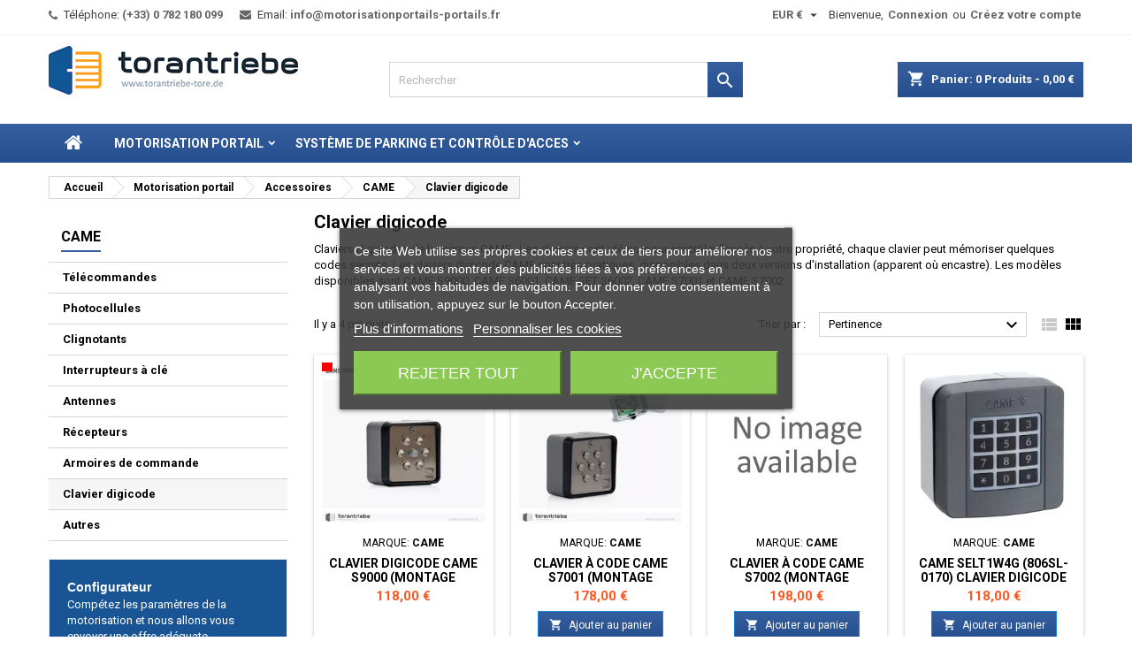

--- FILE ---
content_type: text/html; charset=utf-8
request_url: https://motorisationportails-portails.fr/motorisation-portail/accessoires/came-clavier-digicode-217
body_size: 20570
content:
<!doctype html>
<html lang="fr">

  <head>
    
      
  <meta charset="utf-8">


  <meta http-equiv="x-ua-compatible" content="ie=edge">



  <title>Came clavier digicode  - accessoires contrôle d&#039;accès - moteur portail</title>
  
      
    <script id='lgcookieslaw_script_gtm'>
        window.dataLayer = window.dataLayer || [];
        function gtag(){
            dataLayer.push(arguments);
        }

        gtag('consent', 'default', {
            'ad_storage': 'denied',
            'ad_user_data': 'denied',
            'ad_personalization': 'denied',
            'analytics_storage': 'denied',
            'personalization_storage': 'granted',
            'security_storage': 'granted'
        });
    </script>

  
  <meta name="description" content="Clavier digicode de la marque CAME pour le contrôle d’accès à votre propriété. Contrôlez votre portail automatique grace à un clavier commode et esthétique.">
  <meta name="keywords" content="">
        <link rel="canonical" href="https://motorisationportails-portails.fr/motorisation-portail/accessoires/came-clavier-digicode-217">
  
  
        




  <meta name="viewport" content="width=device-width, initial-scale=1">



  <link rel="icon" type="image/vnd.microsoft.icon" href="https://motorisationportails-portails.fr/img/favicon.ico?1504012784">
  <link rel="shortcut icon" type="image/x-icon" href="https://motorisationportails-portails.fr/img/favicon.ico?1504012784">



  
<link rel="font" rel="preload" as="font" type="font/woff2" crossorigin href="https://motorisationportails-portails.fr/themes/AngarTheme/assets/css/fonts/material_icons.woff2"/>
<link rel="font" rel="preload" as="font" type="font/woff2" crossorigin href="https://motorisationportails-portails.fr/themes/AngarTheme/assets/css/fonts/fontawesome-webfont.woff2?v=4.7.0"/>

  <link rel="stylesheet" rel="preload" as="style" href="https://motorisationportails-portails.fr/themes/AngarTheme/assets/cache/theme-49022d90.css" media="all" />


  <link rel="stylesheet" href="https://motorisationportails-portails.fr/themes/AngarTheme/assets/cache/theme-49022d90.css" type="text/css" media="all">


<link rel="stylesheet" rel="preload" as="style" href="https://fonts.googleapis.com/css?family=Roboto:400,700&amp;subset=latin,latin-ext&display=block" type="text/css" media="all" />


  

  <script type="text/javascript">
        var prestashop = {"cart":{"products":[],"totals":{"total":{"type":"total","label":"Total","amount":0,"value":"0,00\u00a0\u20ac"},"total_including_tax":{"type":"total","label":"Total TTC","amount":0,"value":"0,00\u00a0\u20ac"},"total_excluding_tax":{"type":"total","label":"Total HT :","amount":0,"value":"0,00\u00a0\u20ac"}},"subtotals":{"products":{"type":"products","label":"Sous-total","amount":0,"value":"0,00\u00a0\u20ac"},"discounts":null,"shipping":{"type":"shipping","label":"Livraison","amount":0,"value":""},"tax":null},"products_count":0,"summary_string":"0 articles","vouchers":{"allowed":1,"added":[]},"discounts":[],"minimalPurchase":0,"minimalPurchaseRequired":""},"currency":{"id":2,"name":"Euro","iso_code":"EUR","iso_code_num":"978","sign":"\u20ac"},"customer":{"lastname":null,"firstname":null,"email":null,"birthday":null,"newsletter":null,"newsletter_date_add":null,"optin":null,"website":null,"company":null,"siret":null,"ape":null,"is_logged":false,"gender":{"type":null,"name":null},"addresses":[]},"country":{"id_zone":"11","id_currency":"0","call_prefix":"33","iso_code":"FR","active":"1","contains_states":"0","need_identification_number":"0","need_zip_code":"1","zip_code_format":"NNNNN","display_tax_label":"1","name":"France","id":8},"language":{"name":"Fran\u00e7ais (French)","iso_code":"fr","locale":"fr-FR","language_code":"fr-fr","active":"1","is_rtl":"0","date_format_lite":"d\/m\/Y","date_format_full":"d\/m\/Y H:i:s","id":3},"page":{"title":"","canonical":"https:\/\/motorisationportails-portails.fr\/motorisation-portail\/accessoires\/came-clavier-digicode-217","meta":{"title":"Came clavier digicode  - accessoires contr\u00f4le d'acc\u00e8s - moteur portail","description":"Clavier digicode de la marque CAME pour le contr\u00f4le d\u2019acc\u00e8s \u00e0 votre propri\u00e9t\u00e9. Contr\u00f4lez votre portail automatique grace \u00e0 un clavier commode et esth\u00e9tique.","keywords":"","robots":"index"},"page_name":"category","body_classes":{"lang-fr":true,"lang-rtl":false,"country-FR":true,"currency-EUR":true,"layout-left-column":true,"page-category":true,"tax-display-enabled":true,"page-customer-account":false,"category-id-217":true,"category-Clavier digicode":true,"category-id-parent-203":true,"category-depth-level-5":true},"admin_notifications":[],"password-policy":{"feedbacks":{"0":"Tr\u00e8s faible","1":"Faible","2":"Moyenne","3":"Fort","4":"Tr\u00e8s fort","Straight rows of keys are easy to guess":"Les suites de touches sur le clavier sont faciles \u00e0 deviner","Short keyboard patterns are easy to guess":"Les mod\u00e8les courts sur le clavier sont faciles \u00e0 deviner.","Use a longer keyboard pattern with more turns":"Utilisez une combinaison de touches plus longue et plus complexe.","Repeats like \"aaa\" are easy to guess":"Les r\u00e9p\u00e9titions (ex. : \"aaa\") sont faciles \u00e0 deviner.","Repeats like \"abcabcabc\" are only slightly harder to guess than \"abc\"":"Les r\u00e9p\u00e9titions (ex. : \"abcabcabc\") sont seulement un peu plus difficiles \u00e0 deviner que \"abc\".","Sequences like abc or 6543 are easy to guess":"Les s\u00e9quences (ex. : abc ou 6543) sont faciles \u00e0 deviner.","Recent years are easy to guess":"Les ann\u00e9es r\u00e9centes sont faciles \u00e0 deviner.","Dates are often easy to guess":"Les dates sont souvent faciles \u00e0 deviner.","This is a top-10 common password":"Ce mot de passe figure parmi les 10 mots de passe les plus courants.","This is a top-100 common password":"Ce mot de passe figure parmi les 100 mots de passe les plus courants.","This is a very common password":"Ceci est un mot de passe tr\u00e8s courant.","This is similar to a commonly used password":"Ce mot de passe est similaire \u00e0 un mot de passe couramment utilis\u00e9.","A word by itself is easy to guess":"Un mot seul est facile \u00e0 deviner.","Names and surnames by themselves are easy to guess":"Les noms et les surnoms seuls sont faciles \u00e0 deviner.","Common names and surnames are easy to guess":"Les noms et les pr\u00e9noms courants sont faciles \u00e0 deviner.","Use a few words, avoid common phrases":"Utilisez quelques mots, \u00e9vitez les phrases courantes.","No need for symbols, digits, or uppercase letters":"Pas besoin de symboles, de chiffres ou de majuscules.","Avoid repeated words and characters":"\u00c9viter de r\u00e9p\u00e9ter les mots et les caract\u00e8res.","Avoid sequences":"\u00c9viter les s\u00e9quences.","Avoid recent years":"\u00c9vitez les ann\u00e9es r\u00e9centes.","Avoid years that are associated with you":"\u00c9vitez les ann\u00e9es qui vous sont associ\u00e9es.","Avoid dates and years that are associated with you":"\u00c9vitez les dates et les ann\u00e9es qui vous sont associ\u00e9es.","Capitalization doesn't help very much":"Les majuscules ne sont pas tr\u00e8s utiles.","All-uppercase is almost as easy to guess as all-lowercase":"Un mot de passe tout en majuscules est presque aussi facile \u00e0 deviner qu'un mot de passe tout en minuscules.","Reversed words aren't much harder to guess":"Les mots invers\u00e9s ne sont pas beaucoup plus difficiles \u00e0 deviner.","Predictable substitutions like '@' instead of 'a' don't help very much":"Les substitutions pr\u00e9visibles comme '\"@\" au lieu de \"a\" n'aident pas beaucoup.","Add another word or two. Uncommon words are better.":"Ajoutez un autre mot ou deux. Pr\u00e9f\u00e9rez les mots peu courants."}}},"shop":{"name":" Botech Group GmbH","logo":"https:\/\/motorisationportails-portails.fr\/img\/botech-shop-logo-1485623834.jpg","stores_icon":"https:\/\/motorisationportails-portails.fr\/img\/botech-shop-logo_stores-1485624052.gif","favicon":"https:\/\/motorisationportails-portails.fr\/img\/favicon.ico"},"core_js_public_path":"\/themes\/","urls":{"base_url":"https:\/\/motorisationportails-portails.fr\/","current_url":"https:\/\/motorisationportails-portails.fr\/motorisation-portail\/accessoires\/came-clavier-digicode-217","shop_domain_url":"https:\/\/motorisationportails-portails.fr","img_ps_url":"https:\/\/motorisationportails-portails.fr\/img\/","img_cat_url":"https:\/\/motorisationportails-portails.fr\/img\/c\/","img_lang_url":"https:\/\/motorisationportails-portails.fr\/img\/l\/","img_prod_url":"https:\/\/motorisationportails-portails.fr\/img\/p\/","img_manu_url":"https:\/\/motorisationportails-portails.fr\/img\/m\/","img_sup_url":"https:\/\/motorisationportails-portails.fr\/img\/su\/","img_ship_url":"https:\/\/motorisationportails-portails.fr\/img\/s\/","img_store_url":"https:\/\/motorisationportails-portails.fr\/img\/st\/","img_col_url":"https:\/\/motorisationportails-portails.fr\/img\/co\/","img_url":"https:\/\/motorisationportails-portails.fr\/themes\/AngarTheme\/assets\/img\/","css_url":"https:\/\/motorisationportails-portails.fr\/themes\/AngarTheme\/assets\/css\/","js_url":"https:\/\/motorisationportails-portails.fr\/themes\/AngarTheme\/assets\/js\/","pic_url":"https:\/\/motorisationportails-portails.fr\/upload\/","theme_assets":"https:\/\/motorisationportails-portails.fr\/themes\/AngarTheme\/assets\/","theme_dir":"https:\/\/motorisationportails-portails.fr\/themes\/AngarTheme\/","pages":{"address":"https:\/\/motorisationportails-portails.fr\/adresse","addresses":"https:\/\/motorisationportails-portails.fr\/adresses","authentication":"https:\/\/motorisationportails-portails.fr\/login","manufacturer":"https:\/\/motorisationportails-portails.fr\/fabricants","cart":"https:\/\/motorisationportails-portails.fr\/panier","category":"https:\/\/motorisationportails-portails.fr\/index.php?controller=category","cms":"https:\/\/motorisationportails-portails.fr\/index.php?controller=cms","contact":"https:\/\/motorisationportails-portails.fr\/contact","discount":"https:\/\/motorisationportails-portails.fr\/reduction-de-prix","guest_tracking":"https:\/\/motorisationportails-portails.fr\/suivi-des-commandes-visiteurs","history":"https:\/\/motorisationportails-portails.fr\/historique-des-commandes","identity":"https:\/\/motorisationportails-portails.fr\/donnes-personnelles","index":"https:\/\/motorisationportails-portails.fr\/","my_account":"https:\/\/motorisationportails-portails.fr\/mon-compte","order_confirmation":"https:\/\/motorisationportails-portails.fr\/confirmation-de-commande","order_detail":"https:\/\/motorisationportails-portails.fr\/index.php?controller=order-detail","order_follow":"https:\/\/motorisationportails-portails.fr\/suivi-des-commandes","order":"https:\/\/motorisationportails-portails.fr\/commande","order_return":"https:\/\/motorisationportails-portails.fr\/index.php?controller=order-return","order_slip":"https:\/\/motorisationportails-portails.fr\/reception","pagenotfound":"https:\/\/motorisationportails-portails.fr\/la-page-est-introuvable","password":"https:\/\/motorisationportails-portails.fr\/rappel-mot-de-passe","pdf_invoice":"https:\/\/motorisationportails-portails.fr\/index.php?controller=pdf-invoice","pdf_order_return":"https:\/\/motorisationportails-portails.fr\/index.php?controller=pdf-order-return","pdf_order_slip":"https:\/\/motorisationportails-portails.fr\/index.php?controller=pdf-order-slip","prices_drop":"https:\/\/motorisationportails-portails.fr\/offres-speciales","product":"https:\/\/motorisationportails-portails.fr\/index.php?controller=product","registration":"https:\/\/motorisationportails-portails.fr\/index.php?controller=registration","search":"https:\/\/motorisationportails-portails.fr\/recherche","sitemap":"https:\/\/motorisationportails-portails.fr\/plan-du-site","stores":"https:\/\/motorisationportails-portails.fr\/magasins","supplier":"https:\/\/motorisationportails-portails.fr\/index.php?controller=supplier","new_products":"https:\/\/motorisationportails-portails.fr\/nouveaux-produits","brands":"https:\/\/motorisationportails-portails.fr\/fabricants","register":"https:\/\/motorisationportails-portails.fr\/index.php?controller=registration","order_login":"https:\/\/motorisationportails-portails.fr\/commande?login=1"},"alternative_langs":[],"actions":{"logout":"https:\/\/motorisationportails-portails.fr\/?mylogout="},"no_picture_image":{"bySize":{"small_default":{"url":"https:\/\/motorisationportails-portails.fr\/img\/p\/fr-default-small_default.jpg","width":98,"height":98},"cart_default":{"url":"https:\/\/motorisationportails-portails.fr\/img\/p\/fr-default-cart_default.jpg","width":125,"height":125},"home_default":{"url":"https:\/\/motorisationportails-portails.fr\/img\/p\/fr-default-home_default.jpg","width":259,"height":259},"medium_default":{"url":"https:\/\/motorisationportails-portails.fr\/img\/p\/fr-default-medium_default.jpg","width":452,"height":452},"large_default":{"url":"https:\/\/motorisationportails-portails.fr\/img\/p\/fr-default-large_default.jpg","width":800,"height":800}},"small":{"url":"https:\/\/motorisationportails-portails.fr\/img\/p\/fr-default-small_default.jpg","width":98,"height":98},"medium":{"url":"https:\/\/motorisationportails-portails.fr\/img\/p\/fr-default-home_default.jpg","width":259,"height":259},"large":{"url":"https:\/\/motorisationportails-portails.fr\/img\/p\/fr-default-large_default.jpg","width":800,"height":800},"legend":""}},"configuration":{"display_taxes_label":true,"display_prices_tax_incl":true,"is_catalog":false,"show_prices":true,"opt_in":{"partner":true},"quantity_discount":{"type":"discount","label":"Remise sur prix unitaire"},"voucher_enabled":1,"return_enabled":0},"field_required":[],"breadcrumb":{"links":[{"title":"Accueil","url":"https:\/\/motorisationportails-portails.fr\/"},{"title":"Motorisation portail","url":"https:\/\/motorisationportails-portails.fr\/-motorisation-portail-3"},{"title":"Accessoires","url":"https:\/\/motorisationportails-portails.fr\/motorisation-portail-accessoires-15"},{"title":"CAME","url":"https:\/\/motorisationportails-portails.fr\/motorisation-portail\/accessoires-came-203"},{"title":"Clavier digicode","url":"https:\/\/motorisationportails-portails.fr\/motorisation-portail\/accessoires\/came-clavier-digicode-217"}],"count":5},"link":{"protocol_link":"https:\/\/","protocol_content":"https:\/\/"},"time":1769421495,"static_token":"bd53b1303a535ab0c2b79bd2787a4dbf","token":"a97a146944359e075a6e3863c54c0c98","debug":false};
      </script>



  
<script type="text/javascript">
    var lgcookieslaw_consent_mode = 1;
    var lgcookieslaw_banner_url_ajax_controller = "https://motorisationportails-portails.fr/module/lgcookieslaw/ajax";     var lgcookieslaw_cookie_values = null;     var lgcookieslaw_saved_preferences = 0;
    var lgcookieslaw_ajax_calls_token = "9c083aeae3fa18706f6be6de4f8d4443";
    var lgcookieslaw_reload = 0;
    var lgcookieslaw_block_navigation = 0;
    var lgcookieslaw_banner_position = 3;
    var lgcookieslaw_show_fixed_button = 1;
    var lgcookieslaw_save_user_consent = 1;
    var lgcookieslaw_reject_cookies_when_closing_banner = 0;
</script>


<style type="text/css">
body {
background-color: #ffffff;
font-family: "Roboto", Arial, Helvetica, sans-serif;
}

.products .product-miniature .product-title {
height: 32px;
}

.products .product-miniature .product-title a {
font-size: 14px;
line-height: 16px;
}

#content-wrapper .products .product-miniature .product-desc {
height: 36px;
}

@media (min-width: 991px) {
#home_categories ul li .cat-container {
min-height: 0px;
}
}

@media (min-width: 768px) {
#_desktop_logo {
padding-top: 12px;
padding-bottom: 0px;
}
}

nav.header-nav {
background: #ffffff;
}

nav.header-nav,
.header_sep2 #contact-link span.shop-phone,
.header_sep2 #contact-link span.shop-phone.shop-tel,
.header_sep2 #contact-link span.shop-phone:last-child,
.header_sep2 .lang_currency_top,
.header_sep2 .lang_currency_top:last-child,
.header_sep2 #_desktop_currency_selector,
.header_sep2 #_desktop_language_selector,
.header_sep2 #_desktop_user_info {
border-color: #eeeeee;
}

#contact-link,
#contact-link a,
.lang_currency_top span.lang_currency_text,
.lang_currency_top .dropdown i.expand-more,
nav.header-nav .user-info span,
nav.header-nav .user-info a.logout,
#languages-block-top div.current,
nav.header-nav a{
color: #404040;
}

#contact-link span.shop-phone strong,
#contact-link span.shop-phone strong a,
.lang_currency_top span.expand-more,
nav.header-nav .user-info a.account {
color: #666666;
}

#contact-link span.shop-phone i {
color: #666666;
}

.header-top {
background: #ffffff;
}

div#search_widget form button[type=submit] {
background: linear-gradient(to bottom,#355f9f 0,#254f8f 100%);;
color: #ffffff;
}

div#search_widget form button[type=submit]:hover {
background: #1b82d6;
color: #ffffff;
}


#header div#_desktop_cart .blockcart .header {
background: linear-gradient(to bottom,#355f9f 0,#254f8f 100%);
}

#header div#_desktop_cart .blockcart .header a.cart_link {
color: #ffffff;
}


#homepage-slider .bx-wrapper .bx-pager.bx-default-pager a:hover,
#homepage-slider .bx-wrapper .bx-pager.bx-default-pager a.active{
background: #1b82d6;
}

div#rwd_menu {
background: #1b1a1b;
}

div#rwd_menu,
div#rwd_menu a {
color: #ffffff;
}

div#rwd_menu,
div#rwd_menu .rwd_menu_item,
div#rwd_menu .rwd_menu_item:first-child {
border-color: #363636;
}

div#rwd_menu .rwd_menu_item:hover,
div#rwd_menu .rwd_menu_item:focus,
div#rwd_menu .rwd_menu_item a:hover,
div#rwd_menu .rwd_menu_item a:focus {
color: #ffffff;
background: #355f9f;
}

#mobile_top_menu_wrapper2 .top-menu li a:hover,
.rwd_menu_open ul.user_info li a:hover {
background: #1b82d6;
color: #ffffff;
}

#_desktop_top_menu{
background: linear-gradient(to bottom,#355f9f 0,#254f8f 100%);
}

#_desktop_top_menu,
#_desktop_top_menu > ul > li,
.menu_sep1 #_desktop_top_menu > ul > li,
.menu_sep1 #_desktop_top_menu > ul > li:last-child,
.menu_sep2 #_desktop_top_menu,
.menu_sep2 #_desktop_top_menu > ul > li,
.menu_sep2 #_desktop_top_menu > ul > li:last-child,
.menu_sep3 #_desktop_top_menu,
.menu_sep4 #_desktop_top_menu,
.menu_sep5 #_desktop_top_menu,
.menu_sep6 #_desktop_top_menu {
border-color: #363636;
}

#_desktop_top_menu > ul > li > a {
color: #ffffff;
}

#_desktop_top_menu > ul > li:hover > a {
color: #ffffff;
background: #355f9f;
}

.submenu1 #_desktop_top_menu .popover.sub-menu ul.top-menu li a:hover,
.submenu3 #_desktop_top_menu .popover.sub-menu ul.top-menu li a:hover,
.live_edit_0.submenu1 #_desktop_top_menu .popover.sub-menu ul.top-menu li:hover > a,
.live_edit_0.submenu3 #_desktop_top_menu .popover.sub-menu ul.top-menu li:hover > a {
background: #1b82d6;
color: #ffffff;
}


#home_categories .homecat_title span {
border-color: #1b82d6;
}

#home_categories ul li .homecat_name span {
background: #1b82d6;
}

#home_categories ul li a.view_more {
background: #1b82d6;
color: #ffffff;
border-color: #1b82d6;
}

#home_categories ul li a.view_more:hover {
background: #1b1a1b;
color: #ffffff;
border-color: #1b1a1b;
}

.columns .text-uppercase a,
.columns .text-uppercase span,
.columns div#_desktop_cart .cart_index_title a,
#home_man_product .catprod_title a span {
border-color: #355f9f;
}

#index .tabs ul.nav-tabs li.nav-item a.active,
#index .tabs ul.nav-tabs li.nav-item a:hover,
.index_title a,
.index_title span {
border-color: #1b82d6;
}

a.product-flags-plist span.product-flag,
a.product-flags-plist span.product-flag.new,
#home_cat_product a.product-flags-plist span.product-flag.new,
#product #content .product-flags li,
#product #content .product-flags .product-flag.new {
background: #1b82d6;
}

.products .product-miniature .product-title a,
#home_cat_product ul li .right-block .name_block a {
color: #000000;
}

.products .product-miniature span.price,
#home_cat_product ul li .product-price-and-shipping .price,
.ui-widget .search_right span.search_price,
body#view #main .wishlist-product-price {
color: #ff5722;
}

.button-container .add-to-cart:hover,
#subcart .cart-buttons .viewcart:hover,
body#view ul li.wishlist-products-item .wishlist-product-bottom .btn-primary:hover {
background: #282828;
color: #ffffff;
border-color: #282828;
}

.button-container .add-to-cart,
.button-container .add-to-cart:disabled,
#subcart .cart-buttons .viewcart,
body#view ul li.wishlist-products-item .wishlist-product-bottom .btn-primary {
background: linear-gradient(to bottom,#355f9f 0,#254f8f 100%);
color: #ffffff;
border-color: #1b82d6;
}

#home_cat_product .catprod_title span {
border-color: #1b82d6;
}

#home_man .man_title span {
border-color: #1b82d6;
}

div#angarinfo_block .icon_cms {
color: #1b82d6;
}

.footer-container {
background: #1b1a1b;
}

.footer-container,
.footer-container .h3,
.footer-container .links .title,
.row.social_footer {
border-color: #363636;
}

.footer-container .h3 span,
.footer-container .h3 a,
.footer-container .links .title span.h3,
.footer-container .links .title a.h3 {
border-color: #1b82d6;
}

.footer-container,
.footer-container .h3,
.footer-container .links .title .h3,
.footer-container a,
.footer-container li a,
.footer-container .links ul>li a {
color: #ffffff;
}

.block_newsletter .btn-newsletter {
background: #1b82d6;
color: #ffffff;
}

.block_newsletter .btn-newsletter:hover {
background: #1b82d6;
color: #ffffff;
}

.footer-container .bottom-footer {
background: #1b1a1b;
border-color: #363636;
color: #ffffff;
}

.product-prices .current-price span.price {
color: #ff5722;
}

.product-add-to-cart button.btn.add-to-cart:hover {
background: #282828;
color: #ffffff;
border-color: #282828;
}

.product-add-to-cart button.btn.add-to-cart,
.product-add-to-cart button.btn.add-to-cart:disabled {
background: #1b82d6;
color: #ffffff;
border-color: #1b82d6;
}

#product .tabs ul.nav-tabs li.nav-item a.active,
#product .tabs ul.nav-tabs li.nav-item a:hover,
#product .index_title span,
.page-product-heading span,
body #product-comments-list-header .comments-nb {
border-color: #1b82d6;
}

body .btn-primary:hover {
background: #3aa04c;
color: #ffffff;
border-color: #196f28;
}

body .btn-primary,
body .btn-primary.disabled,
body .btn-primary:disabled,
body .btn-primary.disabled:hover {
background: #43b754;
color: #ffffff;
border-color: #399a49;
}

body .btn-secondary:hover {
background: #eeeeee;
color: #000000;
border-color: #d8d8d8;
}

body .btn-secondary,
body .btn-secondary.disabled,
body .btn-secondary:disabled,
body .btn-secondary.disabled:hover {
background: #f6f6f6;
color: #000000;
border-color: #d8d8d8;
}

.form-control:focus, .input-group.focus {
border-color: #dbdbdb;
outline-color: #dbdbdb;
}

body .pagination .page-list .current a,
body .pagination .page-list a:hover,
body .pagination .page-list .current a.disabled,
body .pagination .page-list .current a.disabled:hover {
color: #355f9f;
}

.page-my-account #content .links a:hover i {
color: #355f9f;
}

#scroll_top {
background: linear-gradient(to bottom,#355f9f 0,#254f8f 100%);
color: #ffffff;
}

#scroll_top:hover,
#scroll_top:focus {
background: #1b1a1b;
color: #ffffff;
}

</style>



       
                    
<!-- Google Tag Manager -->
<script>(function(w,d,s,l,i){w[l]=w[l]||[];w[l].push({'gtm.start':
new Date().getTime(),event:'gtm.js'});var f=d.getElementsByTagName(s)[0],
j=d.createElement(s),dl=l!='dataLayer'?'&l='+l:'';j.async=true;j.src=
'https://www.googletagmanager.com/gtm.js?id='+i+dl;f.parentNode.insertBefore(j,f);
})(window,document,'script','dataLayer','GTM-MB8GZF9');</script>
<!-- End Google Tag Manager -->
            
            
  </head>

  <body id="category" class="lang-fr country-fr currency-eur layout-left-column page-category tax-display-enabled category-id-217 category-clavier-digicode category-id-parent-203 category-depth-level-5 live_edit_0  ps_178 ps_817
	no_bg #ffffff bg_attatchment_fixed bg_position_tl bg_repeat_xy bg_size_initial slider_position_column slider_controls_black banners_top2 banners_top_tablets2 banners_top_phones1 banners_bottom2 banners_bottom_tablets2 banners_bottom_phones1 submenu2 pl_1col_qty_5 pl_2col_qty_4 pl_3col_qty_3 pl_1col_qty_bigtablets_4 pl_2col_qty_bigtablets_3 pl_3col_qty_bigtablets_2 pl_1col_qty_tablets_3 pl_1col_qty_phones_1 home_tabs1 pl_border_type2 32 14 16 pl_button_icon_no pl_button_qty2 pl_desc_no pl_reviews_no pl_availability_no product_layout2 hide_reference_no hide_reassurance_yes product_tabs1 order_gender_hide order_birthday_hide inner_bg menu_sep0 header_sep1 slider_boxed feat_cat_style2 feat_cat4 feat_cat_bigtablets2 feat_cat_tablets2 feat_cat_phones0 all_products_yes pl_colors_yes newsletter_info_yes stickycart_yes stickymenu_yes homeicon_no pl_man_no product_hide_man_no cart_style1 pl_ref_yes header_style1 mainfont_Roboto bg_white standard_carusele not_logged  ">


                            
<!-- Google Tag Manager (noscript) -->
<noscript><iframe src="https://www.googletagmanager.com/ns.html?id=GTM-MB8GZF9"
height="0" width="0" style="display:none;visibility:hidden"></iframe></noscript>
<!-- End Google Tag Manager (noscript) -->
            
        

    
      
    

    <main>
      
              

      <header id="header">
        
          


  <div class="header-banner">
    
  </div>



  <nav class="header-nav">
    <div class="container">
      <div class="row">
          <div class="col-md-12 col-xs-12">
            <div id="_desktop_contact_link">
  <div id="contact-link">

			<span class="shop-phone contact_link">
			<a href="https://motorisationportails-portails.fr/contact">Contact</a>
		</span>
	
			<span class="shop-phone shop-tel">
			<i class="fa fa-phone"></i>
			<span class="shop-phone_text">Téléphone:</span>
			<strong><a href="tel:(+33) 0 782 180 099">(+33) 0 782 180 099</a></strong>
		</span>
	
			<span class="shop-phone shop-email">
			<i class="fa fa-envelope"></i>
			<span class="shop-phone_text">Email:</span>
			<strong><a href="&#109;&#97;&#105;&#108;&#116;&#111;&#58;%69%6e%66%6f@%6d%6f%74%6f%72%69%73%61%74%69%6f%6e%70%6f%72%74%61%69%6c%73-%70%6f%72%74%61%69%6c%73.%66%72" >&#x69;&#x6e;&#x66;&#x6f;&#x40;&#x6d;&#x6f;&#x74;&#x6f;&#x72;&#x69;&#x73;&#x61;&#x74;&#x69;&#x6f;&#x6e;&#x70;&#x6f;&#x72;&#x74;&#x61;&#x69;&#x6c;&#x73;&#x2d;&#x70;&#x6f;&#x72;&#x74;&#x61;&#x69;&#x6c;&#x73;&#x2e;&#x66;&#x72;</a></strong>
		</span>
	

  </div>
</div>


            <div id="_desktop_user_info">
  <div class="user-info">


	<ul class="user_info hidden-md-up">

		
			<li><a href="https://motorisationportails-portails.fr/mon-compte" title="Identifiez-vous" rel="nofollow">Connexion</a></li>
			<li><a href="https://motorisationportails-portails.fr/index.php?controller=registration" title="Identifiez-vous" rel="nofollow">Créez votre compte</a></li>

		
	</ul>


	<div class="hidden-sm-down">
		<span class="welcome">Bienvenue,</span>
					<a class="account" href="https://motorisationportails-portails.fr/mon-compte" title="Identifiez-vous" rel="nofollow">Connexion</a>

			<span class="or">ou</span>

			<a class="account" href="https://motorisationportails-portails.fr/index.php?controller=registration" title="Identifiez-vous" rel="nofollow">Créez votre compte</a>
			</div>


  </div>
</div><div id="_desktop_currency_selector" class="lang_currency_top">
  <div class="currency-selector dropdown js-dropdown">
	<button data-toggle="dropdown" class="hidden-sm-down2 btn-unstyle" aria-haspopup="true" aria-expanded="false" aria-label="Sélecteur de devise">
	  <span class="expand-more _gray-darker">EUR €</span>
	  <i class="material-icons expand-more">&#xE5C5;</i>
	</button>
	<ul class="dropdown-menu hidden-sm-down2" aria-labelledby="currency-selector-label">
	  		<li >
		  <a title="Franc suisse" rel="nofollow" href="https://motorisationportails-portails.fr/motorisation-portail/accessoires/came-clavier-digicode-217?SubmitCurrency=1&amp;id_currency=5" class="dropdown-item">CHF CHF</a>
		</li>
	  		<li  class="current" >
		  <a title="Euro" rel="nofollow" href="https://motorisationportails-portails.fr/motorisation-portail/accessoires/came-clavier-digicode-217?SubmitCurrency=1&amp;id_currency=2" class="dropdown-item">EUR €</a>
		</li>
	  		<li >
		  <a title="Livre sterling" rel="nofollow" href="https://motorisationportails-portails.fr/motorisation-portail/accessoires/came-clavier-digicode-217?SubmitCurrency=1&amp;id_currency=3" class="dropdown-item">GBP £</a>
		</li>
	  		<li >
		  <a title="Dollar des États-Unis" rel="nofollow" href="https://motorisationportails-portails.fr/motorisation-portail/accessoires/came-clavier-digicode-217?SubmitCurrency=1&amp;id_currency=4" class="dropdown-item">USD $</a>
		</li>
	  	</ul>
  </div>
</div>

          </div>
      </div>
    </div>
  </nav>



  <div class="header-top">
    <div class="container">
	  <div class="row">
        <div class="col-md-4 hidden-sm-down2" id="_desktop_logo">
                            <a href="https://motorisationportails-portails.fr/">
                  <img class="logo img-responsive" src="https://motorisationportails-portails.fr/img/botech-shop-logo-1485623834.jpg" alt=" Botech Group GmbH">
                </a>
                    </div>
		
<div id="_desktop_cart">

	<div class="cart_top">

		<div class="blockcart cart-preview inactive" data-refresh-url="//motorisationportails-portails.fr/module/ps_shoppingcart/ajax">
			<div class="header">
			
				<div class="cart_index_title">
					<a class="cart_link" rel="nofollow" href="//motorisationportails-portails.fr/panier?action=show">
						<i class="material-icons shopping-cart">shopping_cart</i>
						<span class="hidden-sm-down cart_title">Panier:</span>
						<span class="cart-products-count">
							0<span> Produits - 0,00 €</span>
						</span>
					</a>
				</div>


				<div id="subcart">

					<ul class="cart_products">

											<li>Il n'y a plus d'articles dans votre panier</li>
					
										</ul>

					<ul class="cart-subtotals">

				
						<li>
							<span class="text">Livraison</span>
							<span class="value"></span>
							<span class="clearfix"></span>
						</li>

						<li>
							<span class="text">Total</span>
							<span class="value">0,00 €</span>
							<span class="clearfix"></span>
						</li>

					</ul>

					<div class="cart-buttons">
						<a class="btn btn-primary viewcart" href="//motorisationportails-portails.fr/panier?action=show">Commander <i class="material-icons">&#xE315;</i></a>
											</div>

				</div>

			</div>
		</div>

	</div>

</div>


<!-- Block search module TOP -->
<div id="_desktop_search_widget" class="col-lg-4 col-md-4 col-sm-12 search-widget hidden-sm-down ">
	<div id="search_widget" data-search-controller-url="//motorisationportails-portails.fr/recherche">
		<form method="get" action="//motorisationportails-portails.fr/recherche">
			<input type="hidden" name="controller" value="search">
			<input type="text" name="s" value="" placeholder="Rechercher" aria-label="Rechercher">
			<button type="submit">
				<i class="material-icons search">&#xE8B6;</i>
				<span class="hidden-xl-down">Rechercher</span>
			</button>
		</form>
	</div>
</div>
<!-- /Block search module TOP -->

		<div class="clearfix"></div>
	  </div>
    </div>

	<div id="rwd_menu" class="hidden-md-up">
		<div class="container">
			<div id="menu-icon2" class="rwd_menu_item"><i class="material-icons d-inline">&#xE5D2;</i></div>
			<div id="search-icon" class="rwd_menu_item"><i class="material-icons search">&#xE8B6;</i></div>
			<div id="user-icon" class="rwd_menu_item"><i class="material-icons logged">&#xE7FF;</i></div>
			<div id="_mobile_cart" class="rwd_menu_item"></div>
		</div>
		<div class="clearfix"></div>
	</div>

	<div class="container">
		<div id="mobile_top_menu_wrapper2" class="rwd_menu_open hidden-md-up" style="display:none;">
			<div class="js-top-menu mobile" id="_mobile_top_menu"></div>
		</div>

		<div id="mobile_search_wrapper" class="rwd_menu_open hidden-md-up" style="display:none;">
			<div id="_mobile_search_widget"></div>
		</div>

		<div id="mobile_user_wrapper" class="rwd_menu_open hidden-md-up" style="display:none;">
			<div id="_mobile_user_info"></div>
		</div>
	</div>
  </div>
  

<div class="menu js-top-menu position-static hidden-sm-down" id="_desktop_top_menu">
    

      <ul class="top-menu container" id="top-menu" data-depth="0">

					<li class="home_icon"><a href="https://motorisationportails-portails.fr/"><i class="icon-home"></i><span>Accueil</span></a></li>
		
	    
							<li class="category" id="category-3">
								  <a
					class="dropdown-item sf-with-ul"
					href="https://motorisationportails-portails.fr/-motorisation-portail-3" data-depth="0"
									  >
										  					  					  <span class="float-xs-right hidden-md-up">
						<span data-target="#top_sub_menu_65627" data-toggle="collapse" class="navbar-toggler collapse-icons">
						  <i class="material-icons add">&#xE313;</i>
						  <i class="material-icons remove">&#xE316;</i>
						</span>
					  </span>
										Motorisation portail
				  </a>
				  				  <div  class="popover sub-menu js-sub-menu collapse" id="top_sub_menu_65627">
					

      <ul class="top-menu container"  data-depth="1">

		
	    
							<li class="category" id="category-12">
								  <a
					class="dropdown-item dropdown-submenu sf-with-ul"
					href="https://motorisationportails-portails.fr/motorisation-portail-moteurs-pour-portail-battant-12" data-depth="1"
									  >
										  					  					  <span class="float-xs-right hidden-md-up">
						<span data-target="#top_sub_menu_10976" data-toggle="collapse" class="navbar-toggler collapse-icons">
						  <i class="material-icons add">&#xE313;</i>
						  <i class="material-icons remove">&#xE316;</i>
						</span>
					  </span>
										Moteurs pour portail battant
				  </a>
				  				  <div  class="collapse" id="top_sub_menu_10976">
					

      <ul class="top-menu container"  data-depth="2">

		
	    
							<li class="category" id="category-23">
								  <a
					class="dropdown-item sf-with-ul"
					href="https://motorisationportails-portails.fr/motorisation-portail/moteurs-pour-portail-battant-came-23" data-depth="2"
									  >
										  					  					  <span class="float-xs-right hidden-md-up">
						<span data-target="#top_sub_menu_20488" data-toggle="collapse" class="navbar-toggler collapse-icons">
						  <i class="material-icons add">&#xE313;</i>
						  <i class="material-icons remove">&#xE316;</i>
						</span>
					  </span>
										CAME
				  </a>
				  				  <div  class="collapse" id="top_sub_menu_20488">
					

      <ul class="top-menu container"  data-depth="3">

		
	    
							<li class="category" id="category-73">
								  <a
					class="dropdown-item"
					href="https://motorisationportails-portails.fr/motorisation-portail/moteurs-pour-portail-battant/came-ati-73" data-depth="3"
									  >
										ATI
				  </a>
				  				</li>
							<li class="category" id="category-25">
								  <a
					class="dropdown-item"
					href="https://motorisationportails-portails.fr/motorisation-portail/moteurs-pour-portail-battant/came-axo-25" data-depth="3"
									  >
										AXO
				  </a>
				  				</li>
							<li class="category" id="category-27">
								  <a
					class="dropdown-item"
					href="https://motorisationportails-portails.fr/motorisation-portail/moteurs-pour-portail-battant/came-fast-27" data-depth="3"
									  >
										FAST
				  </a>
				  				</li>
							<li class="category" id="category-28">
								  <a
					class="dropdown-item"
					href="https://motorisationportails-portails.fr/motorisation-portail/moteurs-pour-portail-battant/came-ferni-28" data-depth="3"
									  >
										FERNI
				  </a>
				  				</li>
							<li class="category" id="category-30">
								  <a
					class="dropdown-item"
					href="https://motorisationportails-portails.fr/motorisation-portail/moteurs-pour-portail-battant/came-frog-30" data-depth="3"
									  >
										FROG
				  </a>
				  				</li>
							<li class="category" id="category-32">
								  <a
					class="dropdown-item"
					href="https://motorisationportails-portails.fr/motorisation-portail/moteurs-pour-portail-battant/came-stylo-32" data-depth="3"
									  >
										STYLO
				  </a>
				  				</li>
							<li class="category" id="category-383">
								  <a
					class="dropdown-item"
					href="https://motorisationportails-portails.fr/motorisation-portail/moteurs-pour-portail-battant/came-axi-383" data-depth="3"
									  >
										AXI
				  </a>
				  				</li>
			
		
      </ul>


									  </div>
				  				</li>
							<li class="category" id="category-51">
								  <a
					class="dropdown-item sf-with-ul"
					href="https://motorisationportails-portails.fr/motorisation-portail/moteurs-pour-portail-battant-faac-51" data-depth="2"
									  >
										  					  					  <span class="float-xs-right hidden-md-up">
						<span data-target="#top_sub_menu_5910" data-toggle="collapse" class="navbar-toggler collapse-icons">
						  <i class="material-icons add">&#xE313;</i>
						  <i class="material-icons remove">&#xE316;</i>
						</span>
					  </span>
										FAAC
				  </a>
				  				  <div  class="collapse" id="top_sub_menu_5910">
					

      <ul class="top-menu container"  data-depth="3">

		
	    
							<li class="category" id="category-88">
								  <a
					class="dropdown-item"
					href="https://motorisationportails-portails.fr/motorisation-portail/moteurs-pour-portail-battant/faac-390-88" data-depth="3"
									  >
										390
				  </a>
				  				</li>
							<li class="category" id="category-90">
								  <a
					class="dropdown-item"
					href="https://motorisationportails-portails.fr/motorisation-portail/moteurs-pour-portail-battant/faac-400-90" data-depth="3"
									  >
										400
				  </a>
				  				</li>
							<li class="category" id="category-91">
								  <a
					class="dropdown-item"
					href="https://motorisationportails-portails.fr/motorisation-portail/moteurs-pour-portail-battant/faac-402-91" data-depth="3"
									  >
										402
				  </a>
				  				</li>
							<li class="category" id="category-92">
								  <a
					class="dropdown-item"
					href="https://motorisationportails-portails.fr/motorisation-portail/moteurs-pour-portail-battant/faac-413-92" data-depth="3"
									  >
										413
				  </a>
				  				</li>
							<li class="category" id="category-93">
								  <a
					class="dropdown-item"
					href="https://motorisationportails-portails.fr/motorisation-portail/moteurs-pour-portail-battant/faac-415-93" data-depth="3"
									  >
										415
				  </a>
				  				</li>
							<li class="category" id="category-94">
								  <a
					class="dropdown-item"
					href="https://motorisationportails-portails.fr/motorisation-portail/moteurs-pour-portail-battant/faac-415-24-v-94" data-depth="3"
									  >
										415 24 V
				  </a>
				  				</li>
							<li class="category" id="category-95">
								  <a
					class="dropdown-item"
					href="https://motorisationportails-portails.fr/motorisation-portail/moteurs-pour-portail-battant/faac-s418-95" data-depth="3"
									  >
										S418
				  </a>
				  				</li>
							<li class="category" id="category-96">
								  <a
					class="dropdown-item"
					href="https://motorisationportails-portails.fr/motorisation-portail/moteurs-pour-portail-battant/faac-422-96" data-depth="3"
									  >
										422
				  </a>
				  				</li>
							<li class="category" id="category-98">
								  <a
					class="dropdown-item"
					href="https://motorisationportails-portails.fr/motorisation-portail/moteurs-pour-portail-battant/faac-770-98" data-depth="3"
									  >
										770
				  </a>
				  				</li>
			
		
      </ul>


									  </div>
				  				</li>
							<li class="category" id="category-52">
								  <a
					class="dropdown-item sf-with-ul"
					href="https://motorisationportails-portails.fr/motorisation-portail/moteurs-pour-portail-battant-nice-52" data-depth="2"
									  >
										  					  					  <span class="float-xs-right hidden-md-up">
						<span data-target="#top_sub_menu_14978" data-toggle="collapse" class="navbar-toggler collapse-icons">
						  <i class="material-icons add">&#xE313;</i>
						  <i class="material-icons remove">&#xE316;</i>
						</span>
					  </span>
										NICE
				  </a>
				  				  <div  class="collapse" id="top_sub_menu_14978">
					

      <ul class="top-menu container"  data-depth="3">

		
	    
							<li class="category" id="category-59">
								  <a
					class="dropdown-item"
					href="https://motorisationportails-portails.fr/motorisation-portail/moteurs-pour-portail-battant/nice-metro-59" data-depth="3"
									  >
										METRO
				  </a>
				  				</li>
							<li class="category" id="category-58">
								  <a
					class="dropdown-item"
					href="https://motorisationportails-portails.fr/motorisation-portail/moteurs-pour-portail-battant/nice-hyppo-58" data-depth="3"
									  >
										HYPPO
				  </a>
				  				</li>
							<li class="category" id="category-62">
								  <a
					class="dropdown-item"
					href="https://motorisationportails-portails.fr/motorisation-portail/moteurs-pour-portail-battant/nice-toona-62" data-depth="3"
									  >
										TOONA
				  </a>
				  				</li>
							<li class="category" id="category-63">
								  <a
					class="dropdown-item"
					href="https://motorisationportails-portails.fr/motorisation-portail/moteurs-pour-portail-battant/nice-walky-63" data-depth="3"
									  >
										WALKY
				  </a>
				  				</li>
							<li class="category" id="category-64">
								  <a
					class="dropdown-item"
					href="https://motorisationportails-portails.fr/motorisation-portail/moteurs-pour-portail-battant/nice-wingo-64" data-depth="3"
									  >
										WINGO
				  </a>
				  				</li>
							<li class="category" id="category-66">
								  <a
					class="dropdown-item"
					href="https://motorisationportails-portails.fr/motorisation-portail/moteurs-pour-portail-battant/nice-hyke-66" data-depth="3"
									  >
										HYKE
				  </a>
				  				</li>
			
		
      </ul>


									  </div>
				  				</li>
			
		
      </ul>


									  </div>
				  				</li>
							<li class="category" id="category-13">
								  <a
					class="dropdown-item dropdown-submenu sf-with-ul"
					href="https://motorisationportails-portails.fr/motorisation-portail-moteurs-pour-portail-coulissant-13" data-depth="1"
									  >
										  					  					  <span class="float-xs-right hidden-md-up">
						<span data-target="#top_sub_menu_43395" data-toggle="collapse" class="navbar-toggler collapse-icons">
						  <i class="material-icons add">&#xE313;</i>
						  <i class="material-icons remove">&#xE316;</i>
						</span>
					  </span>
										Moteurs pour portail coulissant
				  </a>
				  				  <div  class="collapse" id="top_sub_menu_43395">
					

      <ul class="top-menu container"  data-depth="2">

		
	    
							<li class="category" id="category-68">
								  <a
					class="dropdown-item sf-with-ul"
					href="https://motorisationportails-portails.fr/motorisation-portail/moteurs-pour-portail-coulissant-came-68" data-depth="2"
									  >
										  					  					  <span class="float-xs-right hidden-md-up">
						<span data-target="#top_sub_menu_79857" data-toggle="collapse" class="navbar-toggler collapse-icons">
						  <i class="material-icons add">&#xE313;</i>
						  <i class="material-icons remove">&#xE316;</i>
						</span>
					  </span>
										CAME
				  </a>
				  				  <div  class="collapse" id="top_sub_menu_79857">
					

      <ul class="top-menu container"  data-depth="3">

		
	    
							<li class="category" id="category-69">
								  <a
					class="dropdown-item"
					href="https://motorisationportails-portails.fr/motorisation-portail/moteurs-pour-portail-coulissant/came-bk-69" data-depth="3"
									  >
										CAME BK
				  </a>
				  				</li>
							<li class="category" id="category-70">
								  <a
					class="dropdown-item"
					href="https://motorisationportails-portails.fr/motorisation-portail/moteurs-pour-portail-coulissant/came-bx-70" data-depth="3"
									  >
										CAME BX
				  </a>
				  				</li>
							<li class="category" id="category-71">
								  <a
					class="dropdown-item"
					href="https://motorisationportails-portails.fr/motorisation-portail/moteurs-pour-portail-coulissant/came-by-71" data-depth="3"
									  >
										CAME BY
				  </a>
				  				</li>
							<li class="category" id="category-379">
								  <a
					class="dropdown-item"
					href="https://motorisationportails-portails.fr/motorisation-portail/moteurs-pour-portail-coulissant/came-came-bxv-379" data-depth="3"
									  >
										CAME BXV
				  </a>
				  				</li>
							<li class="category" id="category-381">
								  <a
					class="dropdown-item"
					href="https://motorisationportails-portails.fr/motorisation-portail/moteurs-pour-portail-coulissant/came-came-bkv-381" data-depth="3"
									  >
										CAME BKV
				  </a>
				  				</li>
			
		
      </ul>


									  </div>
				  				</li>
							<li class="category" id="category-109">
								  <a
					class="dropdown-item sf-with-ul"
					href="https://motorisationportails-portails.fr/motorisation-portail/moteurs-pour-portail-coulissant-faac-109" data-depth="2"
									  >
										  					  					  <span class="float-xs-right hidden-md-up">
						<span data-target="#top_sub_menu_19336" data-toggle="collapse" class="navbar-toggler collapse-icons">
						  <i class="material-icons add">&#xE313;</i>
						  <i class="material-icons remove">&#xE316;</i>
						</span>
					  </span>
										FAAC
				  </a>
				  				  <div  class="collapse" id="top_sub_menu_19336">
					

      <ul class="top-menu container"  data-depth="3">

		
	    
							<li class="category" id="category-110">
								  <a
					class="dropdown-item"
					href="https://motorisationportails-portails.fr/motorisation-portail/moteurs-pour-portail-coulissant/faac-740-110" data-depth="3"
									  >
										FAAC 740
				  </a>
				  				</li>
							<li class="category" id="category-111">
								  <a
					class="dropdown-item"
					href="https://motorisationportails-portails.fr/motorisation-portail/moteurs-pour-portail-coulissant/faac-746-111" data-depth="3"
									  >
										FAAC 746
				  </a>
				  				</li>
							<li class="category" id="category-112">
								  <a
					class="dropdown-item"
					href="https://motorisationportails-portails.fr/motorisation-portail/moteurs-pour-portail-coulissant/faac-844-112" data-depth="3"
									  >
										FAAC 844
				  </a>
				  				</li>
							<li class="category" id="category-113">
								  <a
					class="dropdown-item"
					href="https://motorisationportails-portails.fr/motorisation-portail/moteurs-pour-portail-coulissant/faac-884-mc-113" data-depth="3"
									  >
										FAAC 884 MC
				  </a>
				  				</li>
							<li class="category" id="category-114">
								  <a
					class="dropdown-item"
					href="https://motorisationportails-portails.fr/motorisation-portail/moteurs-pour-portail-coulissant/faac-741-114" data-depth="3"
									  >
										FAAC 741
				  </a>
				  				</li>
			
		
      </ul>


									  </div>
				  				</li>
							<li class="category" id="category-120">
								  <a
					class="dropdown-item sf-with-ul"
					href="https://motorisationportails-portails.fr/motorisation-portail/moteurs-pour-portail-coulissant-nice-120" data-depth="2"
									  >
										  					  					  <span class="float-xs-right hidden-md-up">
						<span data-target="#top_sub_menu_67938" data-toggle="collapse" class="navbar-toggler collapse-icons">
						  <i class="material-icons add">&#xE313;</i>
						  <i class="material-icons remove">&#xE316;</i>
						</span>
					  </span>
										NICE
				  </a>
				  				  <div  class="collapse" id="top_sub_menu_67938">
					

      <ul class="top-menu container"  data-depth="3">

		
	    
							<li class="category" id="category-121">
								  <a
					class="dropdown-item"
					href="https://motorisationportails-portails.fr/motorisation-portail/moteurs-pour-portail-coulissant/nice-robus-121" data-depth="3"
									  >
										ROBUS
				  </a>
				  				</li>
							<li class="category" id="category-122">
								  <a
					class="dropdown-item"
					href="https://motorisationportails-portails.fr/motorisation-portail/moteurs-pour-portail-coulissant/nice-run-122" data-depth="3"
									  >
										RUN
				  </a>
				  				</li>
							<li class="category" id="category-123">
								  <a
					class="dropdown-item"
					href="https://motorisationportails-portails.fr/motorisation-portail/moteurs-pour-portail-coulissant/nice-tub-123" data-depth="3"
									  >
										TUB
				  </a>
				  				</li>
							<li class="category" id="category-124">
								  <a
					class="dropdown-item"
					href="https://motorisationportails-portails.fr/motorisation-portail/moteurs-pour-portail-coulissant/nice-rox-124" data-depth="3"
									  >
										ROX
				  </a>
				  				</li>
			
		
      </ul>


									  </div>
				  				</li>
			
		
      </ul>


									  </div>
				  				</li>
							<li class="category" id="category-14">
								  <a
					class="dropdown-item dropdown-submenu sf-with-ul"
					href="https://motorisationportails-portails.fr/motorisation-portail-motorisation-pour-porte-de-garage-14" data-depth="1"
									  >
										  					  					  <span class="float-xs-right hidden-md-up">
						<span data-target="#top_sub_menu_28725" data-toggle="collapse" class="navbar-toggler collapse-icons">
						  <i class="material-icons add">&#xE313;</i>
						  <i class="material-icons remove">&#xE316;</i>
						</span>
					  </span>
										Motorisation pour porte de garage
				  </a>
				  				  <div  class="collapse" id="top_sub_menu_28725">
					

      <ul class="top-menu container"  data-depth="2">

		
	    
							<li class="category" id="category-129">
								  <a
					class="dropdown-item sf-with-ul"
					href="https://motorisationportails-portails.fr/motorisation-portail/motorisation-pour-porte-de-garage-came-129" data-depth="2"
									  >
										  					  					  <span class="float-xs-right hidden-md-up">
						<span data-target="#top_sub_menu_98245" data-toggle="collapse" class="navbar-toggler collapse-icons">
						  <i class="material-icons add">&#xE313;</i>
						  <i class="material-icons remove">&#xE316;</i>
						</span>
					  </span>
										CAME
				  </a>
				  				  <div  class="collapse" id="top_sub_menu_98245">
					

      <ul class="top-menu container"  data-depth="3">

		
	    
							<li class="category" id="category-130">
								  <a
					class="dropdown-item"
					href="https://motorisationportails-portails.fr/motorisation-portail/motorisation-pour-porte-de-garage/came-cbx-130" data-depth="3"
									  >
										CBX
				  </a>
				  				</li>
			
		
      </ul>


									  </div>
				  				</li>
			
		
      </ul>


									  </div>
				  				</li>
							<li class="category" id="category-15">
								  <a
					class="dropdown-item dropdown-submenu sf-with-ul"
					href="https://motorisationportails-portails.fr/motorisation-portail-accessoires-15" data-depth="1"
									  >
										  					  					  <span class="float-xs-right hidden-md-up">
						<span data-target="#top_sub_menu_3291" data-toggle="collapse" class="navbar-toggler collapse-icons">
						  <i class="material-icons add">&#xE313;</i>
						  <i class="material-icons remove">&#xE316;</i>
						</span>
					  </span>
										Accessoires
				  </a>
				  				  <div  class="collapse" id="top_sub_menu_3291">
					

      <ul class="top-menu container"  data-depth="2">

		
	    
							<li class="category" id="category-203">
								  <a
					class="dropdown-item sf-with-ul"
					href="https://motorisationportails-portails.fr/motorisation-portail/accessoires-came-203" data-depth="2"
									  >
										  					  					  <span class="float-xs-right hidden-md-up">
						<span data-target="#top_sub_menu_59331" data-toggle="collapse" class="navbar-toggler collapse-icons">
						  <i class="material-icons add">&#xE313;</i>
						  <i class="material-icons remove">&#xE316;</i>
						</span>
					  </span>
										CAME
				  </a>
				  				  <div  class="collapse" id="top_sub_menu_59331">
					

      <ul class="top-menu container"  data-depth="3">

		
	    
							<li class="category" id="category-210">
								  <a
					class="dropdown-item"
					href="https://motorisationportails-portails.fr/motorisation-portail/accessoires/came-telecommandes-210" data-depth="3"
									  >
										Télécommandes
				  </a>
				  				</li>
							<li class="category" id="category-211">
								  <a
					class="dropdown-item"
					href="https://motorisationportails-portails.fr/motorisation-portail/accessoires/came-photocellules-211" data-depth="3"
									  >
										Photocellules
				  </a>
				  				</li>
							<li class="category" id="category-212">
								  <a
					class="dropdown-item"
					href="https://motorisationportails-portails.fr/motorisation-portail/accessoires/came-clignotants-212" data-depth="3"
									  >
										Clignotants
				  </a>
				  				</li>
							<li class="category" id="category-213">
								  <a
					class="dropdown-item"
					href="https://motorisationportails-portails.fr/motorisation-portail/accessoires/came-interrupteurs-a-cle-213" data-depth="3"
									  >
										Interrupteurs à clé
				  </a>
				  				</li>
							<li class="category" id="category-214">
								  <a
					class="dropdown-item"
					href="https://motorisationportails-portails.fr/motorisation-portail/accessoires/came-antennes-214" data-depth="3"
									  >
										Antennes
				  </a>
				  				</li>
							<li class="category" id="category-215">
								  <a
					class="dropdown-item"
					href="https://motorisationportails-portails.fr/motorisation-portail/accessoires/came-recepteurs-215" data-depth="3"
									  >
										Récepteurs
				  </a>
				  				</li>
							<li class="category" id="category-216">
								  <a
					class="dropdown-item"
					href="https://motorisationportails-portails.fr/motorisation-portail/accessoires/came-armoires-de-commande-216" data-depth="3"
									  >
										Armoires de commande
				  </a>
				  				</li>
							<li class="category current " id="category-217">
								  <a
					class="dropdown-item"
					href="https://motorisationportails-portails.fr/motorisation-portail/accessoires/came-clavier-digicode-217" data-depth="3"
									  >
										Clavier digicode
				  </a>
				  				</li>
							<li class="category" id="category-219">
								  <a
					class="dropdown-item"
					href="https://motorisationportails-portails.fr/motorisation-portail/accessoires/came-autres-219" data-depth="3"
									  >
										Autres
				  </a>
				  				</li>
			
		
      </ul>


									  </div>
				  				</li>
							<li class="category" id="category-204">
								  <a
					class="dropdown-item sf-with-ul"
					href="https://motorisationportails-portails.fr/motorisation-portail/accessoires-faac-204" data-depth="2"
									  >
										  					  					  <span class="float-xs-right hidden-md-up">
						<span data-target="#top_sub_menu_53796" data-toggle="collapse" class="navbar-toggler collapse-icons">
						  <i class="material-icons add">&#xE313;</i>
						  <i class="material-icons remove">&#xE316;</i>
						</span>
					  </span>
										FAAC
				  </a>
				  				  <div  class="collapse" id="top_sub_menu_53796">
					

      <ul class="top-menu container"  data-depth="3">

		
	    
							<li class="category" id="category-220">
								  <a
					class="dropdown-item"
					href="https://motorisationportails-portails.fr/motorisation-portail/accessoires/faac-telecommandes-220" data-depth="3"
									  >
										Télécommandes
				  </a>
				  				</li>
							<li class="category" id="category-221">
								  <a
					class="dropdown-item"
					href="https://motorisationportails-portails.fr/motorisation-portail/accessoires/faac-photocellules-221" data-depth="3"
									  >
										Photocellules
				  </a>
				  				</li>
							<li class="category" id="category-222">
								  <a
					class="dropdown-item"
					href="https://motorisationportails-portails.fr/motorisation-portail/accessoires/faac-clignotants-222" data-depth="3"
									  >
										Clignotants
				  </a>
				  				</li>
							<li class="category" id="category-223">
								  <a
					class="dropdown-item"
					href="https://motorisationportails-portails.fr/motorisation-portail/accessoires/faac-contacteurs-a-cle-223" data-depth="3"
									  >
										Contacteurs à clé
				  </a>
				  				</li>
							<li class="category" id="category-225">
								  <a
					class="dropdown-item"
					href="https://motorisationportails-portails.fr/motorisation-portail/accessoires/faac-recepteurs-225" data-depth="3"
									  >
										Récepteurs
				  </a>
				  				</li>
							<li class="category" id="category-226">
								  <a
					class="dropdown-item"
					href="https://motorisationportails-portails.fr/motorisation-portail/accessoires/faac-armoires-de-commande-226" data-depth="3"
									  >
										Armoires de commande
				  </a>
				  				</li>
							<li class="category" id="category-227">
								  <a
					class="dropdown-item"
					href="https://motorisationportails-portails.fr/motorisation-portail/accessoires/faac-clavier-digicode-227" data-depth="3"
									  >
										Clavier digicode
				  </a>
				  				</li>
			
		
      </ul>


									  </div>
				  				</li>
			
		
      </ul>


									  </div>
				  				</li>
			
		
      </ul>


																																	  </div>
				  				</li>
							<li class="category" id="category-16">
								  <a
					class="dropdown-item sf-with-ul"
					href="https://motorisationportails-portails.fr/-systeme-de-parking-et-controle-d-acces-16" data-depth="0"
									  >
										  					  					  <span class="float-xs-right hidden-md-up">
						<span data-target="#top_sub_menu_10880" data-toggle="collapse" class="navbar-toggler collapse-icons">
						  <i class="material-icons add">&#xE313;</i>
						  <i class="material-icons remove">&#xE316;</i>
						</span>
					  </span>
										Système de parking et contrôle d&#039;acces
				  </a>
				  				  <div  class="popover sub-menu js-sub-menu collapse" id="top_sub_menu_10880">
					

      <ul class="top-menu container"  data-depth="1">

		
	    
							<li class="category" id="category-17">
								  <a
					class="dropdown-item dropdown-submenu sf-with-ul"
					href="https://motorisationportails-portails.fr/systeme-de-parking-et-controle-d-acces-barrieres-17" data-depth="1"
									  >
										  					  					  <span class="float-xs-right hidden-md-up">
						<span data-target="#top_sub_menu_41478" data-toggle="collapse" class="navbar-toggler collapse-icons">
						  <i class="material-icons add">&#xE313;</i>
						  <i class="material-icons remove">&#xE316;</i>
						</span>
					  </span>
										Barrières
				  </a>
				  				  <div  class="collapse" id="top_sub_menu_41478">
					

      <ul class="top-menu container"  data-depth="2">

		
	    
							<li class="category" id="category-152">
								  <a
					class="dropdown-item"
					href="https://motorisationportails-portails.fr/systeme-de-parking-et-controle-d-acces/barrieres-came-152" data-depth="2"
									  >
										CAME
				  </a>
				  				</li>
			
		
      </ul>


									  </div>
				  				</li>
							<li class="category" id="category-372">
								  <a
					class="dropdown-item dropdown-submenu sf-with-ul"
					href="https://motorisationportails-portails.fr/systeme-de-parking-et-controle-d-acces-bornes-escamotables-372" data-depth="1"
									  >
										  					  					  <span class="float-xs-right hidden-md-up">
						<span data-target="#top_sub_menu_5886" data-toggle="collapse" class="navbar-toggler collapse-icons">
						  <i class="material-icons add">&#xE313;</i>
						  <i class="material-icons remove">&#xE316;</i>
						</span>
					  </span>
										Bornes escamotables
				  </a>
				  				  <div  class="collapse" id="top_sub_menu_5886">
					

      <ul class="top-menu container"  data-depth="2">

		
	    
							<li class="category" id="category-374">
								  <a
					class="dropdown-item"
					href="https://motorisationportails-portails.fr/systeme-de-parking-et-controle-d-acces/bornes-escamotables-faac-374" data-depth="2"
									  >
										FAAC
				  </a>
				  				</li>
			
		
      </ul>


									  </div>
				  				</li>
							<li class="category" id="category-18">
								  <a
					class="dropdown-item dropdown-submenu sf-with-ul"
					href="https://motorisationportails-portails.fr/systeme-de-parking-et-controle-d-acces-barrieres-de-stationnement-18" data-depth="1"
									  >
										  					  					  <span class="float-xs-right hidden-md-up">
						<span data-target="#top_sub_menu_3257" data-toggle="collapse" class="navbar-toggler collapse-icons">
						  <i class="material-icons add">&#xE313;</i>
						  <i class="material-icons remove">&#xE316;</i>
						</span>
					  </span>
										Barrières de stationnement
				  </a>
				  				  <div  class="collapse" id="top_sub_menu_3257">
					

      <ul class="top-menu container"  data-depth="2">

		
	    
							<li class="category" id="category-154">
								  <a
					class="dropdown-item"
					href="https://motorisationportails-portails.fr/systeme-de-parking-et-controle-d-acces/barrieres-de-stationnement-came-154" data-depth="2"
									  >
										CAME
				  </a>
				  				</li>
			
		
      </ul>


									  </div>
				  				</li>
							<li class="category" id="category-19">
								  <a
					class="dropdown-item dropdown-submenu sf-with-ul"
					href="https://motorisationportails-portails.fr/systeme-de-parking-et-controle-d-acces-barrieres-a-chaine-19" data-depth="1"
									  >
										  					  					  <span class="float-xs-right hidden-md-up">
						<span data-target="#top_sub_menu_78548" data-toggle="collapse" class="navbar-toggler collapse-icons">
						  <i class="material-icons add">&#xE313;</i>
						  <i class="material-icons remove">&#xE316;</i>
						</span>
					  </span>
										Barrières à chaîne
				  </a>
				  				  <div  class="collapse" id="top_sub_menu_78548">
					

      <ul class="top-menu container"  data-depth="2">

		
	    
							<li class="category" id="category-156">
								  <a
					class="dropdown-item"
					href="https://motorisationportails-portails.fr/systeme-de-parking-et-controle-d-acces/barrieres-a-chaine-came-156" data-depth="2"
									  >
										CAME
				  </a>
				  				</li>
			
		
      </ul>


									  </div>
				  				</li>
							<li class="category" id="category-21">
								  <a
					class="dropdown-item dropdown-submenu sf-with-ul"
					href="https://motorisationportails-portails.fr/systeme-de-parking-et-controle-d-acces-accessoires-21" data-depth="1"
									  >
										  					  					  <span class="float-xs-right hidden-md-up">
						<span data-target="#top_sub_menu_71854" data-toggle="collapse" class="navbar-toggler collapse-icons">
						  <i class="material-icons add">&#xE313;</i>
						  <i class="material-icons remove">&#xE316;</i>
						</span>
					  </span>
										Accessoires
				  </a>
				  				  <div  class="collapse" id="top_sub_menu_71854">
					

      <ul class="top-menu container"  data-depth="2">

		
	    
							<li class="category" id="category-158">
								  <a
					class="dropdown-item sf-with-ul"
					href="https://motorisationportails-portails.fr/systeme-de-parking-et-controle-d-acces/accessoires-telecommandes-158" data-depth="2"
									  >
										  					  					  <span class="float-xs-right hidden-md-up">
						<span data-target="#top_sub_menu_82090" data-toggle="collapse" class="navbar-toggler collapse-icons">
						  <i class="material-icons add">&#xE313;</i>
						  <i class="material-icons remove">&#xE316;</i>
						</span>
					  </span>
										Télécommandes
				  </a>
				  				  <div  class="collapse" id="top_sub_menu_82090">
					

      <ul class="top-menu container"  data-depth="3">

		
	    
							<li class="category" id="category-169">
								  <a
					class="dropdown-item"
					href="https://motorisationportails-portails.fr/systeme-de-parking-et-controle-d-acces/accessoires/telecommandes-came-169" data-depth="3"
									  >
										CAME
				  </a>
				  				</li>
							<li class="category" id="category-170">
								  <a
					class="dropdown-item"
					href="https://motorisationportails-portails.fr/systeme-de-parking-et-controle-d-acces/accessoires/telecommandes-faac-170" data-depth="3"
									  >
										FAAC
				  </a>
				  				</li>
			
		
      </ul>


									  </div>
				  				</li>
							<li class="category" id="category-159">
								  <a
					class="dropdown-item sf-with-ul"
					href="https://motorisationportails-portails.fr/systeme-de-parking-et-controle-d-acces/accessoires-photocellules-159" data-depth="2"
									  >
										  					  					  <span class="float-xs-right hidden-md-up">
						<span data-target="#top_sub_menu_20656" data-toggle="collapse" class="navbar-toggler collapse-icons">
						  <i class="material-icons add">&#xE313;</i>
						  <i class="material-icons remove">&#xE316;</i>
						</span>
					  </span>
										Photocellules
				  </a>
				  				  <div  class="collapse" id="top_sub_menu_20656">
					

      <ul class="top-menu container"  data-depth="3">

		
	    
							<li class="category" id="category-173">
								  <a
					class="dropdown-item"
					href="https://motorisationportails-portails.fr/systeme-de-parking-et-controle-d-acces/accessoires/photocellules-came-173" data-depth="3"
									  >
										CAME
				  </a>
				  				</li>
							<li class="category" id="category-174">
								  <a
					class="dropdown-item"
					href="https://motorisationportails-portails.fr/systeme-de-parking-et-controle-d-acces/accessoires/photocellules-faac-174" data-depth="3"
									  >
										FAAC
				  </a>
				  				</li>
			
		
      </ul>


									  </div>
				  				</li>
							<li class="category" id="category-160">
								  <a
					class="dropdown-item"
					href="https://motorisationportails-portails.fr/systeme-de-parking-et-controle-d-acces/accessoires-antennes-160" data-depth="2"
									  >
										Antennes
				  </a>
				  				</li>
							<li class="category" id="category-161">
								  <a
					class="dropdown-item sf-with-ul"
					href="https://motorisationportails-portails.fr/systeme-de-parking-et-controle-d-acces/accessoires-recepteurs-161" data-depth="2"
									  >
										  					  					  <span class="float-xs-right hidden-md-up">
						<span data-target="#top_sub_menu_1089" data-toggle="collapse" class="navbar-toggler collapse-icons">
						  <i class="material-icons add">&#xE313;</i>
						  <i class="material-icons remove">&#xE316;</i>
						</span>
					  </span>
										Récepteurs
				  </a>
				  				  <div  class="collapse" id="top_sub_menu_1089">
					

      <ul class="top-menu container"  data-depth="3">

		
	    
							<li class="category" id="category-177">
								  <a
					class="dropdown-item"
					href="https://motorisationportails-portails.fr/systeme-de-parking-et-controle-d-acces/accessoires/recepteurs-came-177" data-depth="3"
									  >
										CAME
				  </a>
				  				</li>
			
		
      </ul>


									  </div>
				  				</li>
							<li class="category" id="category-162">
								  <a
					class="dropdown-item sf-with-ul"
					href="https://motorisationportails-portails.fr/systeme-de-parking-et-controle-d-acces/accessoires-clignotants-162" data-depth="2"
									  >
										  					  					  <span class="float-xs-right hidden-md-up">
						<span data-target="#top_sub_menu_27767" data-toggle="collapse" class="navbar-toggler collapse-icons">
						  <i class="material-icons add">&#xE313;</i>
						  <i class="material-icons remove">&#xE316;</i>
						</span>
					  </span>
										Clignotants
				  </a>
				  				  <div  class="collapse" id="top_sub_menu_27767">
					

      <ul class="top-menu container"  data-depth="3">

		
	    
							<li class="category" id="category-181">
								  <a
					class="dropdown-item"
					href="https://motorisationportails-portails.fr/systeme-de-parking-et-controle-d-acces/accessoires/clignotants-faac-181" data-depth="3"
									  >
										FAAC
				  </a>
				  				</li>
			
		
      </ul>


									  </div>
				  				</li>
							<li class="category" id="category-163">
								  <a
					class="dropdown-item sf-with-ul"
					href="https://motorisationportails-portails.fr/systeme-de-parking-et-controle-d-acces/accessoires-clavier-digicode-163" data-depth="2"
									  >
										  					  					  <span class="float-xs-right hidden-md-up">
						<span data-target="#top_sub_menu_97758" data-toggle="collapse" class="navbar-toggler collapse-icons">
						  <i class="material-icons add">&#xE313;</i>
						  <i class="material-icons remove">&#xE316;</i>
						</span>
					  </span>
										Clavier digicode
				  </a>
				  				  <div  class="collapse" id="top_sub_menu_97758">
					

      <ul class="top-menu container"  data-depth="3">

		
	    
							<li class="category" id="category-184">
								  <a
					class="dropdown-item"
					href="https://motorisationportails-portails.fr/systeme-de-parking-et-controle-d-acces/accessoires/clavier-digicode-came-184" data-depth="3"
									  >
										CAME
				  </a>
				  				</li>
							<li class="category" id="category-185">
								  <a
					class="dropdown-item"
					href="https://motorisationportails-portails.fr/systeme-de-parking-et-controle-d-acces/accessoires/clavier-digicode-faac-185" data-depth="3"
									  >
										FAAC
				  </a>
				  				</li>
			
		
      </ul>


									  </div>
				  				</li>
							<li class="category" id="category-164">
								  <a
					class="dropdown-item sf-with-ul"
					href="https://motorisationportails-portails.fr/systeme-de-parking-et-controle-d-acces/accessoires-codetastatur-164" data-depth="2"
									  >
										  					  					  <span class="float-xs-right hidden-md-up">
						<span data-target="#top_sub_menu_67243" data-toggle="collapse" class="navbar-toggler collapse-icons">
						  <i class="material-icons add">&#xE313;</i>
						  <i class="material-icons remove">&#xE316;</i>
						</span>
					  </span>
										Codetastatur
				  </a>
				  				  <div  class="collapse" id="top_sub_menu_67243">
					

      <ul class="top-menu container"  data-depth="3">

		
	    
							<li class="category" id="category-189">
								  <a
					class="dropdown-item"
					href="https://motorisationportails-portails.fr/systeme-de-parking-et-controle-d-acces/accessoires/codetastatur-came-189" data-depth="3"
									  >
										CAME
				  </a>
				  				</li>
							<li class="category" id="category-190">
								  <a
					class="dropdown-item"
					href="https://motorisationportails-portails.fr/systeme-de-parking-et-controle-d-acces/accessoires/codetastatur-faac-190" data-depth="3"
									  >
										FAAC
				  </a>
				  				</li>
			
		
      </ul>


									  </div>
				  				</li>
			
		
      </ul>


									  </div>
				  				</li>
			
		
      </ul>


																																	  </div>
				  				</li>
			
		
      </ul>


    <div class="clearfix"></div>
</div>


        
      </header>

      
        
<aside id="notifications">
  <div class="container">
    
    
    
      </div>
</aside>
      

      
            
      <section id="wrapper">
        
        <div class="container">
			
			
			<div class="row">
			  			  
				<nav data-depth="5" class="breadcrumb hidden-sm-down">
  <ol itemscope itemtype="http://schema.org/BreadcrumbList">
          
        <li itemprop="itemListElement" itemscope itemtype="http://schema.org/ListItem">
          <a itemprop="item" href="https://motorisationportails-portails.fr/">
            <span itemprop="name">Accueil</span>
          </a>
          <meta itemprop="position" content="1">
        </li>
      
          
        <li itemprop="itemListElement" itemscope itemtype="http://schema.org/ListItem">
          <a itemprop="item" href="https://motorisationportails-portails.fr/-motorisation-portail-3">
            <span itemprop="name">Motorisation portail</span>
          </a>
          <meta itemprop="position" content="2">
        </li>
      
          
        <li itemprop="itemListElement" itemscope itemtype="http://schema.org/ListItem">
          <a itemprop="item" href="https://motorisationportails-portails.fr/motorisation-portail-accessoires-15">
            <span itemprop="name">Accessoires</span>
          </a>
          <meta itemprop="position" content="3">
        </li>
      
          
        <li itemprop="itemListElement" itemscope itemtype="http://schema.org/ListItem">
          <a itemprop="item" href="https://motorisationportails-portails.fr/motorisation-portail/accessoires-came-203">
            <span itemprop="name">CAME</span>
          </a>
          <meta itemprop="position" content="4">
        </li>
      
          
        <li itemprop="itemListElement" itemscope itemtype="http://schema.org/ListItem">
          <a itemprop="item" href="https://motorisationportails-portails.fr/motorisation-portail/accessoires/came-clavier-digicode-217">
            <span itemprop="name">Clavier digicode</span>
          </a>
          <meta itemprop="position" content="5">
        </li>
      
      </ol>
</nav>
			  
			  
			  
				<div id="left-column" class="columns col-xs-12 col-sm-4 col-md-3">
				  				  



<div class="block-categories block">
			<div class="h6 text-uppercase facet-label">
		<a href="https://motorisationportails-portails.fr/motorisation-portail/accessoires-came-203" title="Catégories">CAME</a>
	</div>
	
    <div class="block_content">
		<ul class="tree dhtml">
			
  <li id="cat_id_210"><a href="https://motorisationportails-portails.fr/motorisation-portail/accessoires/came-telecommandes-210" >Télécommandes</a></li><li id="cat_id_211"><a href="https://motorisationportails-portails.fr/motorisation-portail/accessoires/came-photocellules-211" >Photocellules</a></li><li id="cat_id_212"><a href="https://motorisationportails-portails.fr/motorisation-portail/accessoires/came-clignotants-212" >Clignotants</a></li><li id="cat_id_213"><a href="https://motorisationportails-portails.fr/motorisation-portail/accessoires/came-interrupteurs-a-cle-213" >Interrupteurs à clé</a></li><li id="cat_id_214"><a href="https://motorisationportails-portails.fr/motorisation-portail/accessoires/came-antennes-214" >Antennes</a></li><li id="cat_id_215"><a href="https://motorisationportails-portails.fr/motorisation-portail/accessoires/came-recepteurs-215" >Récepteurs</a></li><li id="cat_id_216"><a href="https://motorisationportails-portails.fr/motorisation-portail/accessoires/came-armoires-de-commande-216" >Armoires de commande</a></li><li id="cat_id_217"><a href="https://motorisationportails-portails.fr/motorisation-portail/accessoires/came-clavier-digicode-217" class="selected">Clavier digicode</a></li><li id="cat_id_219"><a href="https://motorisationportails-portails.fr/motorisation-portail/accessoires/came-autres-219" >Autres</a></li>
		</ul>
	</div>

</div><div id="search_filters_wrapper" class="hidden-sm-down">
  <div id="search_filter_controls" class="hidden-md-up">
      <span id="_mobile_search_filters_clear_all"></span>
      <button class="btn btn-secondary ok">
        <i class="material-icons rtl-no-flip">&#xE876;</i>
        ok
      </button>
  </div>
  
</div>

<div id="ttleftbanner" class="block" style="margin: 0px; border: 1px solid #e6e6e6 !important;">
    <div class="bg_blue">
        <form id="form_planner" action="#" class="form_blue" method="POST">
            <div class="rajdhani_18_bold uppercase mg_10">Configurateur </div>

            <div class="step_1">
                <div class="roboto_14_fff">Compétez les paramètres de la motorisation et nous allons vous envoyer une offre adéquate</div><br />
                <div class="roboto_14_fff bold bold mg_5">Type de moteur</div>
                <input class="radio_button_1" type="radio" name="kind" value="0" checked> Battant<br />
                <input class="radio_button_2" type="radio" name="kind"  value="1"> Coulissant<br /><br />

                <div id="skrzydlowy">
                    <div class="roboto_14_fff bold mg_5">Largeur d'un vantail [cm]</div>
                    <input type="text" class="input_form" name="szerokosc_skrzydla" placeholder="Donnez la longueur du vantail "  value="">
                    <div class="roboto_14_fff bold szerokosc_skrzydla" style="height: 0px; margin-top: 5px; color: red;">Remplissez les champs obligatoires</div>
                    <br><br>
                    <div class="roboto_14_fff bold mg_5">Nombre de vantaux</div>
                    <input type="radio" name="quantity" value="0" checked> Un<br />
                    <input type="radio" name="quantity" value="1"> Deux<br />
                </div>

                <div id="przesowny">
                    <div class="roboto_14_fff bold mg_5">Largeur du portail [cm]</div>
                    <input type="text" class="input_form" name="szerokosc_bramy" placeholder="Donnez la longueur du portail" value="">
                    <div class="roboto_14_fff bold szerokosc_bramy" style="height: 0px; margin-top: 5px; color: red;">Remplissez les champs obligatoires</div>
                    <br><br>

                    <div class="roboto_14_fff bold mg_5">Poids du portail [kg]</div>
                    <input type="text" class="input_form" name="waga_bramy" placeholder="Donnez la poids du portail"  value="">
                    <div class="roboto_14_fff bold waga_bramy" style="height: 0px; margin-top: 5px; color: red;">Remplissez les champs obligatoires</div>
                    <br><br>
                </div>
            </div>

            <div class="step_2">
                <div class="roboto_14_fff">Remplissez les donnes pour qu'on puisse vous contacter.</div><br />
                <div class="roboto_14_fff bold mg_5">Adresse email:</div>
                <input type="email" class="input_form"  placeholder="Écrivez l'adresse email" name="email" value=""><br>
                <div class="roboto_14_fff bold email_error" style="margin-top: 5px; color: red;">Écrivez l'adresse email</div><br />
                <div class="roboto_14_fff bold mg_5">Nr de téléphone:</div>
                <input type="text" class="input_form" name="phone" placeholder="Écrivez le numéro de téléphone" value="">
                <div class="roboto_14_fff bold phone_error" style="height: 0px; margin-top: 5px; color: red;">Nr de téléphone:</div><br /><br />
            </div>

            <span id="planner_1" name="send" class="button_fff">Continuer</span>
            <span style="display: none;" id="planner_2" name="send" class="button_fff">Envoyer</span>
        </form>

    </div>
    <div class="step_3" style="background-color: #71b81d; padding: 15px 18px;">
        <i class="icon-check-circle-o" aria-hidden="true" style="font-size: 40px; color: #fff;"></i>
        <div class="roboto_14_fff" style="width: 78%; float: right;">Le message a été envoyé. Nous allons vous contacter dans les 24 h.</div>
    </div>
</div>


<div id="ttleftbanner" class="block brauchen" style="border: 1px solid #e6e6e6 !important; padding: 20px !important; margin-bottom: 0px;">
    <div style="float: left;">
        <img src="/img/icon_i.png">
    </div>
    <div>
        <div class="rajdhani_18_bold color_222222" style="display: table;">Besoin d'aide?</div>
        <div style="display: table;">Consultez notre page d'aide!<br />
            <a href="/kontakt" class="button_blue">Page d'aide</a>
        </div>
    </div>
</div>
 

    <div id="ttleftbanner" class="block brauchen" style="border: 1px solid #e6e6e6 !important; border-top: 0px !important; padding: 20px !important;">
        <div style="float: left;">
            <img src="/img/icon_blog.png" alt="icon_blog">
        </div>
        <div>
            <div class="rajdhani_18_bold color_222222" style="display: table;">Blog et Forum</div>
            <div style="display: table;">Visitez notre blog et forum avecdes conseils professionnelles<br />
                <a href="https://www.torantrieb-blog.de/" target="_blank" class="button_blue">Blog et Forum</a>
            </div>
        </div>
    </div>
 

    
    <div id="ttleftbanner" class="block">
        <ul>
                                                <li class="ttleftbanner-container">
                        <a href="/automatismes-motorisation_1-enterree-299" title="Motorisation enterrée">
                            <img src="https://motorisationportails-portails.fr/modules/ttleftbanner/img/24bb56e27e43a122d1c96334bce83780.png"
                                 alt="Motorisation enterrée"/>
                        </a> 
                    </li>
                                                                <li class="ttleftbanner-container">
                        <a href="/automatismes-motorisation_2-hydraulique-300" title="Motorisation hydraulique">
                            <img src="https://motorisationportails-portails.fr/modules/ttleftbanner/img/5a23d5279a682692217442cbc15dbeea.png"
                                 alt="Motorisation hydraulique"/>
                        </a> 
                    </li>
                                                                <li class="ttleftbanner-container">
                        <a href="/automatismes-motorisation_3-a-bras-301" title="Drives motorisation bras">
                            <img src="https://motorisationportails-portails.fr/modules/ttleftbanner/img/8e2e834d3a25979539b30272893e9954.png"
                                 alt="Drives motorisation bras"/>
                        </a> 
                    </li>
                                    </ul>
    </div>


				  				</div>
			  

			  
  <div id="content-wrapper" class="left-column col-xs-12 col-sm-8 col-md-9">
    
    
  <section id="main">

    
    <div id="js-product-list-header">
    
		<div class="mobile_cat_name text-sm-center text-xs-center hidden-md-up">
		  <div class="h1">Clavier digicode</div>
		</div>

		<div id="category_desc" class="hidden-sm-down">

		  
		  <div class="category-desc ">
			<h1 class="cat_name">Clavier digicode</h1>
						  <div class="cat_desc"><p><span>Claviers digicodes de la marque CAME . Les claviers sont idéaux pour contrôler l’accès à votre propriété, chaque clavier peut mémoriser quelques codes secrets. Les claviers digicode CAME sont très pratiques, disponibles dans deux versions d'installation (apparent où encastre). </span><span>Les modèles disponibles sont CAME S9000, CAME S6001, CAME SET S6002, CAME S7001 et CAME S7002.</span></p></div>
					  </div>

		  <div class="clearfix"></div>

		</div>

																																																															
		

    </div>

	
    <section id="products" class="">

      
        <div id="">
          
            <div id="js-product-list-top" class="row products-selection">
  <div class="col-md-6 hidden-sm-down total-products">
          <p>Il y a 4 produits.</p>
      </div>
  <div class="col-md-6">
    <div class="row sort-by-row">

      
        
<span class="col-sm-3 col-md-5 hidden-sm-down sort-by">Trier par :</span>
<div class="col-sm-12 col-xs-12 col-md-7 products-sort-order dropdown">
  <button
    class="btn-unstyle select-title"
    rel="nofollow"
    data-toggle="dropdown"
    aria-haspopup="true"
    aria-expanded="false">
    Pertinence    <i class="material-icons float-xs-right">&#xE313;</i>
  </button>
  <div class="dropdown-menu">
          <a
        rel="nofollow"
        href="https://motorisationportails-portails.fr/motorisation-portail/accessoires/came-clavier-digicode-217?order=product.sales.desc"
        class="select-list js-search-link"
      >
        Ventes, ordre décroissant
      </a>
          <a
        rel="nofollow"
        href="https://motorisationportails-portails.fr/motorisation-portail/accessoires/came-clavier-digicode-217?order=product.position.asc"
        class="select-list current js-search-link"
      >
        Pertinence
      </a>
          <a
        rel="nofollow"
        href="https://motorisationportails-portails.fr/motorisation-portail/accessoires/came-clavier-digicode-217?order=product.name.asc"
        class="select-list js-search-link"
      >
        Nom, A à Z
      </a>
          <a
        rel="nofollow"
        href="https://motorisationportails-portails.fr/motorisation-portail/accessoires/came-clavier-digicode-217?order=product.name.desc"
        class="select-list js-search-link"
      >
        Nom, Z à A
      </a>
          <a
        rel="nofollow"
        href="https://motorisationportails-portails.fr/motorisation-portail/accessoires/came-clavier-digicode-217?order=product.price.asc"
        class="select-list js-search-link"
      >
        Prix, croissant
      </a>
          <a
        rel="nofollow"
        href="https://motorisationportails-portails.fr/motorisation-portail/accessoires/came-clavier-digicode-217?order=product.price.desc"
        class="select-list js-search-link"
      >
        Prix, décroissant
      </a>
          <a
        rel="nofollow"
        href="https://motorisationportails-portails.fr/motorisation-portail/accessoires/came-clavier-digicode-217?order=product.reference.asc"
        class="select-list js-search-link"
      >
        Référence, A à Z
      </a>
          <a
        rel="nofollow"
        href="https://motorisationportails-portails.fr/motorisation-portail/accessoires/came-clavier-digicode-217?order=product.reference.desc"
        class="select-list js-search-link"
      >
        Référence, Z à A
      </a>
      </div>
</div>
      
	
          </div>
  </div>
  <div class="col-sm-12 hidden-md-up text-sm-center showing">
    Affichage 1-4 de 4 article(s)
  </div>
</div>
          

		  		  <div class="grid_switcher">
			<i class="material-icons show_list">&#xE8EF;</i>
			<i class="material-icons show_grid">&#xE8F0;</i>
		  </div>

        </div>

        
          <div id="" class="active_filters_container hidden-sm-down">
            <section id="js-active-search-filters" class="hide">
  
    <div class="h6 hidden-xs-up">Filtres actifs</div>
  

  </section>

          </div>
        

        <div id="">
          
            
<div id="js-product-list">
  <div class="products row">
          
        


  <article class="product-miniature js-product-miniature" data-id-product="51" data-id-product-attribute="0">
    <div class="thumbnail-container">

		<div class="product-left">
			<div class="product-image-container">
				
				<a href="https://motorisationportails-portails.fr/motorisation-portail/51-clavier-digicode-came-s9000.html" class="product-flags-plist">
																							<span class="product-flag out_of_stock"></span>
															</a>
				

				
				<a href="https://motorisationportails-portails.fr/motorisation-portail/51-clavier-digicode-came-s9000.html" class="thumbnail product-thumbnail">
												  <picture>
				    <source srcset="https://motorisationportails-portails.fr/600-home_default/clavier-digicode-came-s9000.webp" type="image/webp">				  <img
					src = "https://motorisationportails-portails.fr/600-home_default/clavier-digicode-came-s9000.jpg"
					alt = "Codetastatur CAME S9000"
					data-full-size-image-url = "https://motorisationportails-portails.fr/600-large_default/clavier-digicode-came-s9000.jpg"  width="259" height="259" 				  >
				  </picture>
								</a>
				

											</div>
		</div>

		<div class="product-right">
			<div class="product-description">
								<p class="pl_reference">
									Référence: 
					<span><strong>C_S9000</strong></span>
								</p>

				<p class="pl_manufacturer">
														Marque: 
											<a href="https://motorisationportails-portails.fr/1_came" title="CAME"><strong>CAME</strong></a>
													</p>

				
				  <h3 class="h3 product-title"><a href="https://motorisationportails-portails.fr/motorisation-portail/51-clavier-digicode-came-s9000.html">Clavier digicode CAME S9000  (montage apparent)</a></h3>
				

							</div>

			<div class="product-bottom">
				
				  					<div class="product-price-and-shipping">
					  

					  <span class="sr-only">Prix</span>
					  <span class="price">118,00 €</span>
 
					  
					  

					  
					</div>
				  				

								<div class="button-container">

				

								    				
					<a class="button lnk_view btn" href="https://motorisationportails-portails.fr/motorisation-portail/51-clavier-digicode-came-s9000.html" title="Détails">
						<span>Détails</span>
					</a>

				</div>

			    
									<div class="availability">
					
					  <span class="pl-availability">
																					<i class="material-icons product-available">&#xE5CA;</i> En stock
														
																		  </span>
					
					</div>
				
				<div class="highlighted-informations no-variants hidden-sm-down">
					
					  					
				</div>
			</div>
		</div>

		<div class="clearfix"></div>

    </div>
  </article>

      
          
        


  <article class="product-miniature js-product-miniature" data-id-product="52" data-id-product-attribute="0">
    <div class="thumbnail-container">

		<div class="product-left">
			<div class="product-image-container">
				
				<a href="https://motorisationportails-portails.fr/motorisation-portail/accessoires/came/clavier-digicode/52-clavier-a-code-came-s7001-montage-apparent.html" class="product-flags-plist">
														</a>
				

				
				<a href="https://motorisationportails-portails.fr/motorisation-portail/accessoires/came/clavier-digicode/52-clavier-a-code-came-s7001-montage-apparent.html" class="thumbnail product-thumbnail">
												  <picture>
				    <source srcset="https://motorisationportails-portails.fr/557-home_default/clavier-a-code-came-s7001-montage-apparent.webp" type="image/webp">				  <img
					src = "https://motorisationportails-portails.fr/557-home_default/clavier-a-code-came-s7001-montage-apparent.jpg"
					alt = "Clavier à code CAME S7001 (montage apparent)"
					data-full-size-image-url = "https://motorisationportails-portails.fr/557-large_default/clavier-a-code-came-s7001-montage-apparent.jpg"  width="259" height="259" 				  >
				  </picture>
								</a>
				

											</div>
		</div>

		<div class="product-right">
			<div class="product-description">
								<p class="pl_reference">
									Référence: 
					<span><strong>C_S7001</strong></span>
								</p>

				<p class="pl_manufacturer">
														Marque: 
											<a href="https://motorisationportails-portails.fr/1_came" title="CAME"><strong>CAME</strong></a>
													</p>

				
				  <h3 class="h3 product-title"><a href="https://motorisationportails-portails.fr/motorisation-portail/accessoires/came/clavier-digicode/52-clavier-a-code-came-s7001-montage-apparent.html">Clavier à code CAME S7001 (montage apparent)</a></h3>
				

							</div>

			<div class="product-bottom">
				
				  					<div class="product-price-and-shipping">
					  

					  <span class="sr-only">Prix</span>
					  <span class="price">178,00 €</span>
 
					  
					  

					  
					</div>
				  				

								<div class="button-container">

				

								    					<form action="https://motorisationportails-portails.fr/panier" method="post" class="add-to-cart-or-refresh">
					  <input type="hidden" name="token" value="bd53b1303a535ab0c2b79bd2787a4dbf">
					  <input type="hidden" name="id_product" value="52" class="product_page_product_id">
					  <input type="hidden" name="qty" value="1">

						
														  <button class="btn add-to-cart" data-button-action="add-to-cart" type="submit">
								<i class="material-icons shopping-cart"></i>
								Ajouter au panier
							  </button>
							
						
					</form>
				    				
					<a class="button lnk_view btn" href="https://motorisationportails-portails.fr/motorisation-portail/accessoires/came/clavier-digicode/52-clavier-a-code-came-s7001-montage-apparent.html" title="Détails">
						<span>Détails</span>
					</a>

				</div>

			    
									<div class="availability">
					
					  <span class="pl-availability">
																					<i class="material-icons product-available">&#xE5CA;</i> En stock
														
																		  </span>
					
					</div>
				
				<div class="highlighted-informations no-variants hidden-sm-down">
					
					  					
				</div>
			</div>
		</div>

		<div class="clearfix"></div>

    </div>
  </article>

      
          
        


  <article class="product-miniature js-product-miniature" data-id-product="53" data-id-product-attribute="0">
    <div class="thumbnail-container">

		<div class="product-left">
			<div class="product-image-container">
				
				<a href="https://motorisationportails-portails.fr/motorisation-portail/accessoires/came/clavier-digicode/53-clavier-a-code-came-s7002-montage-apparent.html" class="product-flags-plist">
														</a>
				

				
				<a href="https://motorisationportails-portails.fr/motorisation-portail/accessoires/came/clavier-digicode/53-clavier-a-code-came-s7002-montage-apparent.html" class="thumbnail product-thumbnail">
												  <img src = "https://motorisationportails-portails.fr/themes/AngarTheme/assets/img/en-default-home_default.jpg" alt = "Clavier à code CAME S7002..." >
								</a>
				

											</div>
		</div>

		<div class="product-right">
			<div class="product-description">
								<p class="pl_reference">
									Référence: 
					<span><strong>C_S7002</strong></span>
								</p>

				<p class="pl_manufacturer">
														Marque: 
											<a href="https://motorisationportails-portails.fr/1_came" title="CAME"><strong>CAME</strong></a>
													</p>

				
				  <h3 class="h3 product-title"><a href="https://motorisationportails-portails.fr/motorisation-portail/accessoires/came/clavier-digicode/53-clavier-a-code-came-s7002-montage-apparent.html">Clavier à code CAME S7002 (montage apparent)</a></h3>
				

							</div>

			<div class="product-bottom">
				
				  					<div class="product-price-and-shipping">
					  

					  <span class="sr-only">Prix</span>
					  <span class="price">198,00 €</span>
 
					  
					  

					  
					</div>
				  				

								<div class="button-container">

				

								    					<form action="https://motorisationportails-portails.fr/panier" method="post" class="add-to-cart-or-refresh">
					  <input type="hidden" name="token" value="bd53b1303a535ab0c2b79bd2787a4dbf">
					  <input type="hidden" name="id_product" value="53" class="product_page_product_id">
					  <input type="hidden" name="qty" value="1">

						
														  <button class="btn add-to-cart" data-button-action="add-to-cart" type="submit">
								<i class="material-icons shopping-cart"></i>
								Ajouter au panier
							  </button>
							
						
					</form>
				    				
					<a class="button lnk_view btn" href="https://motorisationportails-portails.fr/motorisation-portail/accessoires/came/clavier-digicode/53-clavier-a-code-came-s7002-montage-apparent.html" title="Détails">
						<span>Détails</span>
					</a>

				</div>

			    
									<div class="availability">
					
					  <span class="pl-availability">
																					<i class="material-icons product-available">&#xE5CA;</i> En stock
														
																		  </span>
					
					</div>
				
				<div class="highlighted-informations no-variants hidden-sm-down">
					
					  					
				</div>
			</div>
		</div>

		<div class="clearfix"></div>

    </div>
  </article>

      
          
        


  <article class="product-miniature js-product-miniature" data-id-product="275" data-id-product-attribute="0">
    <div class="thumbnail-container">

		<div class="product-left">
			<div class="product-image-container">
				
				<a href="https://motorisationportails-portails.fr/motorisation-portail/accessoires/came/275-came-selt1w4g-806sl-0170-clavier-digicode-43392-mhz.html" class="product-flags-plist">
														</a>
				

				
				<a href="https://motorisationportails-portails.fr/motorisation-portail/accessoires/came/275-came-selt1w4g-806sl-0170-clavier-digicode-43392-mhz.html" class="thumbnail product-thumbnail">
												  <picture>
				    <source srcset="https://motorisationportails-portails.fr/449-home_default/came-selt1w4g-806sl-0170-clavier-digicode-43392-mhz.webp" type="image/webp">				  <img
					src = "https://motorisationportails-portails.fr/449-home_default/came-selt1w4g-806sl-0170-clavier-digicode-43392-mhz.jpg"
					alt = "Funk-Codetastatur CAME SELT1W4G (806SL-0170) Aufputz 433,92 MHz"
					data-full-size-image-url = "https://motorisationportails-portails.fr/449-large_default/came-selt1w4g-806sl-0170-clavier-digicode-43392-mhz.jpg"  width="259" height="259" 				  >
				  </picture>
								</a>
				

											</div>
		</div>

		<div class="product-right">
			<div class="product-description">
								<p class="pl_reference">
									Référence: 
					<span><strong>C_SELT1W4G</strong></span>
								</p>

				<p class="pl_manufacturer">
														Marque: 
											<a href="https://motorisationportails-portails.fr/1_came" title="CAME"><strong>CAME</strong></a>
													</p>

				
				  <h3 class="h3 product-title"><a href="https://motorisationportails-portails.fr/motorisation-portail/accessoires/came/275-came-selt1w4g-806sl-0170-clavier-digicode-43392-mhz.html">CAME SELT1W4G (806SL-0170) clavier digicode 433,92 MHz</a></h3>
				

							</div>

			<div class="product-bottom">
				
				  					<div class="product-price-and-shipping">
					  

					  <span class="sr-only">Prix</span>
					  <span class="price">118,00 €</span>
 
					  
					  

					  
					</div>
				  				

								<div class="button-container">

				

								    					<form action="https://motorisationportails-portails.fr/panier" method="post" class="add-to-cart-or-refresh">
					  <input type="hidden" name="token" value="bd53b1303a535ab0c2b79bd2787a4dbf">
					  <input type="hidden" name="id_product" value="275" class="product_page_product_id">
					  <input type="hidden" name="qty" value="1">

						
														  <button class="btn add-to-cart" data-button-action="add-to-cart" type="submit">
								<i class="material-icons shopping-cart"></i>
								Ajouter au panier
							  </button>
							
						
					</form>
				    				
					<a class="button lnk_view btn" href="https://motorisationportails-portails.fr/motorisation-portail/accessoires/came/275-came-selt1w4g-806sl-0170-clavier-digicode-43392-mhz.html" title="Détails">
						<span>Détails</span>
					</a>

				</div>

			    
									<div class="availability">
					
					  <span class="pl-availability">
																					<i class="material-icons product-available">&#xE5CA;</i> En stock
														
																		  </span>
					
					</div>
				
				<div class="highlighted-informations no-variants hidden-sm-down">
					
					  					
				</div>
			</div>
		</div>

		<div class="clearfix"></div>

    </div>
  </article>

      
      </div>

  
    
<nav class="pagination">
  <div class="col-md-3 hidden-sm-down">
    
      Affichage 1-4 de 4 article(s)
    
  </div>



  <div class="col-md-6">
    
         
  </div>



</nav>

  

  <div class="hidden-md-up text-xs-right up">
    <a href="#header" class="btn btn-secondary back_to_top">
      Retour en haut
      <i class="material-icons">&#xE316;</i>
    </a>
  </div>
</div>
          
        </div>

        <div id="js-product-list-bottom">
          
            <div id="js-product-list-bottom"></div>
          
        </div>

          </section>

    
		<div id="js-product-list-footer">
    </div>
	

    

  </section>

    
  </div>


			  
			</div>
        </div>
        

		<div class="container hook_box">
			
			
		</div>

      </section>

      <footer id="footer">
        
          
<div class="container">
  <div class="row">
    
      
    
  </div>
</div>

<div class="footer-container">

  <div class="container">

    <div class="row">
      
        <div class="block-contact col-md-3 links wrapper">
  <div class="h3 block-contact-title hidden-sm-down">
    <a class="text-uppercase" href="https://motorisationportails-portails.fr/contact" rel="nofollow">
      Contact
    </a>
  </div>
  <div class="title clearfix hidden-md-up" data-target="#footer_contact" data-toggle="collapse">
    <span class="h3">Contact</span>
    <span class="float-xs-right">
      <span class="navbar-toggler collapse-icons">
        <i class="material-icons add">&#xE313;</i>
        <i class="material-icons remove">&#xE316;</i>
      </span>
    </span>
  </div>
  <ul class="account-list collapse" id="footer_contact">
	<li><p>Im Technologiepark 1</p>
<p>15236 Frankfurt (Oder), Allemagne</p> </li>	<li>Téléphone: <strong>(+33) 0 782 180 099</strong></li>		<li>Email: <strong><a href="&#109;&#97;&#105;&#108;&#116;&#111;&#58;%69%6e%66%6f@%6d%6f%74%6f%72%69%73%61%74%69%6f%6e%70%6f%72%74%61%69%6c%73-%70%6f%72%74%61%69%6c%73.%66%72" >&#x69;&#x6e;&#x66;&#x6f;&#x40;&#x6d;&#x6f;&#x74;&#x6f;&#x72;&#x69;&#x73;&#x61;&#x74;&#x69;&#x6f;&#x6e;&#x70;&#x6f;&#x72;&#x74;&#x61;&#x69;&#x6c;&#x73;&#x2d;&#x70;&#x6f;&#x72;&#x74;&#x61;&#x69;&#x6c;&#x73;&#x2e;&#x66;&#x72;</a></strong></li>  </ul>
</div>
			<div class="col-md-3 links wrapper">
		  		  <div class="h3 hidden-sm-down"><span>INFORMATION</span></div>
		  		  <div class="title clearfix hidden-md-up" data-target="#footer_sub_menu_95532" data-toggle="collapse">
			<span class="h3">INFORMATION</span>
			<span class="float-xs-right">
			  <span class="navbar-toggler collapse-icons">
				<i class="material-icons add">&#xE313;</i>
				<i class="material-icons remove">&#xE316;</i>
			  </span>
			</span>
		  </div>
		  <ul id="footer_sub_menu_95532" class="collapse">
						  <li>
				<a
					id="link-cms-page-1-2"
					class="cms-page-link"
					href="https://motorisationportails-portails.fr/content/1-conditions-generales-de-vente"
					title="CGV"
									>
				  Conditions générales de vente
				</a>
			  </li>
						  <li>
				<a
					id="link-cms-page-2-2"
					class="cms-page-link"
					href="https://motorisationportails-portails.fr/content/2-conditions-de-livraison"
					title="Paiement et expédition"
									>
				  Conditions de livraison
				</a>
			  </li>
						  <li>
				<a
					id="link-cms-page-3-2"
					class="cms-page-link"
					href="https://motorisationportails-portails.fr/content/3-droit-de-retraction"
					title=""
									>
				  Droit de rétraction
				</a>
			  </li>
						  <li>
				<a
					id="link-cms-page-4-2"
					class="cms-page-link"
					href="https://motorisationportails-portails.fr/content/4-mentions-legales"
					title="Mentions légales"
									>
				  Mentions légales
				</a>
			  </li>
						  <li>
				<a
					id="link-static-page-contact-2"
					class="cms-page-link"
					href="https://motorisationportails-portails.fr/contact"
					title="Utilisez le formulaire de contact"
									>
				  Contactez-nous
				</a>
			  </li>
						  <li>
				<a
					id="link-static-page-sitemap-2"
					class="cms-page-link"
					href="https://motorisationportails-portails.fr/plan-du-site"
					title="Zagubiłeś się? Znajdź to, czego szukasz!"
									>
				  Plan du site
				</a>
			  </li>
					  </ul>
		</div>
	<a href="javascript:void(0);" id="scroll_top" title="Scroll to Top" style="display: none;"></a>
<!-- MODULE Block contact infos -->
<div id="block_contact_infos" class="block footer-block col-xs-12 col-sm-3">
    <div>
	<div class="h3 hidden-sm-down"><span>Warum wir?</span></div>
        <ul class="toggle-footer pkt">
            <span class="font_14_roboto bold">POURQUOI NOUS ?</span><br />
            <li>
                <i class="material-icons check" aria-hidden="true">done</i>
                <div>Pour tous nos produits à la garantie porte-à-porte</div>
            </li>
            <li>
                <i class="material-icons check" aria-hidden="true">done</i>
                <div>Nous offrons des produits originaux des meilleures marques européennes.</div>
            </li>
            <li>
                <i class="material-icons check" aria-hidden="true">done</i>
                <div>Chez nous, payez comme vous le souhaitez : PayPal, Sofort etc.</div>
            </li>
            <li>
                <i class="material-icons check" aria-hidden="true">done</i>
                <div>Livraison gratuite pour achats au-dessus de 1000 €</div>
            </li>
            <li>
                <i class="material-icons check" aria-hidden="true">done</i>
                <div>Nous vous garantissons du temps pour réfléchir - le délai de rétractation est prolongé, retournez la marchandise après 1 mois !</div>
            </li>
        </ul>
    </div>
</div>

<!-- /MODULE Block contact infos -->

<!-- MODULE Block contact infos -->
<div id="block_contact_infos" class="block footer-block col-xs-12 col-sm-3">
    <div>
        <div class="h3 hidden-sm-down"><span>VERTRAUENSVOLLE FIRMA!</span></div>
        <ul class="toggle-footer pkt">
            <li>
                <div style="float: left;width: 66%;line-height: 18px;">ILS NOUS ONT FAIT CONFIANCE...</div>
                <a target="_blank" href="https://www.ebay.de/usr/botech-shop_gmbh?_trksid=p2047675.l2559" class="pull-right"><img class="img-responsive" src="/img/ebay.png" style="margin-top: 13px;"></a>
            </li>
            <li>
                <div>Nombre d'avis positifs:: <span class="color_ffb80b bold">4321 </span></div>
                <div>Commentaires positifs:: <span class="color_ffb80b bold">100%</span></div>
            </li>
            <li class="star_i">
                <div>Article comme décrit</div>
                <i class="material-icons star" aria-hidden="true">star</i>
                <i class="material-icons star" aria-hidden="true">star</i>
                <i class="material-icons star" aria-hidden="true">star</i>
                <i class="material-icons star" aria-hidden="true">star</i>
                <i class="material-icons star" aria-hidden="true">star</i>
            </li>
            <li class="star_i">
                <div>Délai de livraison</div>
                <i class="material-icons star" aria-hidden="true">star</i>
                <i class="material-icons star" aria-hidden="true">star</i>
                <i class="material-icons star" aria-hidden="true">star</i>
                <i class="material-icons star" aria-hidden="true">star</i>
                <i class="material-icons star" aria-hidden="true">star</i>
            </li>
            <li class="star_i">
                <div>Communication</div>
                <i class="material-icons star" aria-hidden="true">star</i>
                <i class="material-icons star" aria-hidden="true">star</i>
                <i class="material-icons star" aria-hidden="true">star</i>
                <i class="material-icons star" aria-hidden="true">star</i>
                <i class="material-icons star" aria-hidden="true">star</i>
            </li>
            <li class="star_i">
                <div>Expédition</div>
                <i class="material-icons star" aria-hidden="true">star</i>
                <i class="material-icons star" aria-hidden="true">star</i>
                <i class="material-icons star" aria-hidden="true">star</i>
                <i class="material-icons star" aria-hidden="true">star</i>
                <i class="material-icons star" aria-hidden="true">star</i>
            </li>
        </ul>
    </div>
</div>

<!-- /MODULE Block contact infos -->

<div id="lgcookieslaw_banner" class="lgcookieslaw-banner lgcookieslaw-banner-floating lgcookieslaw-reject-button-enabled">
    
    <div class="container">
        <div class="lgcookieslaw-banner-message">
            <p>Ce site Web utilise ses propres cookies et ceux de tiers pour améliorer nos services et vous montrer des publicités liées à vos préférences en analysant vos habitudes de navigation. Pour donner votre consentement à son utilisation, appuyez sur le bouton Accepter.</p>

            <div class="lgcookieslaw-link-container">
                <a class="lgcookieslaw-info-link lgcookieslaw-link" target="_blank" href="https://motorisationportails-portails.fr/content/3-droit-de-retraction">Plus d&#039;informations</a>

                <a id="lgcookieslaw_customize_cookies_link" class="lgcookieslaw-customize-cookies-link lgcookieslaw-link">Personnaliser les cookies</a>
            </div>
        </div>
        <div class="lgcookieslaw-button-container">
                            <button class="lgcookieslaw-button lgcookieslaw-reject-button">
                    Rejeter tout
                </button>
            
            <button class="lgcookieslaw-button lgcookieslaw-accept-button">
                J&#039;accepte
            </button>
        </div>
    </div>
</div>

<div id="lgcookieslaw_modal" class="lgcookieslaw-modal">
    <div class="lgcookieslaw-modal-header">
        <p class="lgcookieslaw-modal-header-title">Préférences en matière de cookies</p>
        <div class="lgcookieslaw-modal-header-title-user-consent-elements">
            <div
                class="lgcookieslaw-badge lgcookieslaw-tooltip-container lgcookieslaw-user-consent-consent-date"
                role="tooltip"
                title=""
            >
                <i class="lgcookieslaw-icon-schedule"></i> <span class="lgcookieslaw-user-consent-consent-date-text"></span>
            </div>
            <a
                class="lgcookieslaw-badge lgcookieslaw-tooltip-container lgcookieslaw-user-consent-download"
                role="tooltip"
                title="Cliquez pour télécharger le consentement"
                target="_blank"
                href=""
            >
                <i class="lgcookieslaw-icon-download"></i> Consentement
            </a>
        </div>
    </div>
    <div class="lgcookieslaw-modal-body">
        <div class="lgcookieslaw-modal-body-content">
                                                <div class="lgcookieslaw-section">
                        <div class="lgcookieslaw-section-name">
                            Cookies fonctionnels                                <div
                                    class="lgcookieslaw-badge lgcookieslaw-tooltip-container"
                                    role="tooltip"
                                    title="Obligatoire"
                                >
                                    Technique
                                </div>
                                                    </div>
                        <div class="lgcookieslaw-section-checkbox">
                            <div class="lgcookieslaw-switch lgcookieslaw-switch-disabled">
                                <div class="lgcookieslaw-slider-option lgcookieslaw-slider-option-left">Non</div>
                                <input
                                    type="checkbox"
                                    id="lgcookieslaw_purpose_6"
                                    class="lgcookieslaw-purpose"
                                    data-id-lgcookieslaw-purpose="6"
                                    data-consent-mode="true"
                                    data-consent-type="functionality_storage"                                    data-technical="true"
                                    data-checked="true"
                                />
                                <span
                                    id="lgcookieslaw_slider_6"
                                    class="lgcookieslaw-slider lgcookieslaw-slider-checked"
                                ></span>
                                <div class="lgcookieslaw-slider-option lgcookieslaw-slider-option-right">Oui</div>
                            </div>
                        </div>
                        <div class="lgcookieslaw-section-purpose">
                            <a class="lgcookieslaw-section-purpose-button collapsed" data-toggle="collapse" href="#multi_collapse_lgcookieslaw_purpose_6" role="button" aria-expanded="false" aria-controls="multi_collapse_lgcookieslaw_purpose_6">
                                <span class="lgcookieslaw-section-purpose-button-title">Description et des cookies</span>
                            </a>
                            <div class="lgcookieslaw-section-purpose-content collapse multi-collapse" id="multi_collapse_lgcookieslaw_purpose_6">
                                <div class="lgcookieslaw-section-purpose-content-description">
                                    Les cookies fonctionnels sont strictement nécessaires pour fournir les services de la boutique, ainsi que pour son bon fonctionnement, il n'est donc pas possible de refuser leur utilisation. Ils permettent à l'utilisateur de naviguer sur notre site web et d'utiliser les différentes options ou services qui y sont proposés.
                                </div>

                                                                    <div class="lgcookieslaw-section-purpose-content-cookies">
                                        <div class="table-responsive">
                                            <table class="lgcookieslaw-section-purpose-content-cookies-table table">
                                                <thead>
                                                    <tr>
                                                        <th>
                                                            <span
                                                                class="lgcookieslaw-tooltip-container"
                                                                role="tooltip"
                                                                title="Nom du cookie"
                                                            >
                                                                Cookie
                                                            </span>
                                                        </th>
                                                        <th>
                                                            <span
                                                                class="lgcookieslaw-tooltip-container"
                                                                role="tooltip"
                                                                title="Domaine associé au cookie"
                                                            >
                                                                Prestataire
                                                            </span>
                                                        </th>
                                                        <th>
                                                            <span
                                                                class="lgcookieslaw-tooltip-container"
                                                                role="tooltip"
                                                                title="Objectif du cookie"
                                                            >
                                                                Objectif
                                                            </span>
                                                        </th>
                                                        <th>
                                                            <span
                                                                class="lgcookieslaw-tooltip-container"
                                                                role="tooltip"
                                                                title="Heure d'expiration du cookie"
                                                            >
                                                                Date d'expiration
                                                            </span>
                                                        </th>
                                                    </tr>
                                                </thead>
                                                <tbody>
                                                                                                            <tr>
                                                            <td>PHP_SESSID</td>
                                                            <td>torantriebe-tore.de</td>
                                                            <td>Le cookie PHPSESSID est natif de PHP et permet aux sites web de stocker des données d'état sérialisées. Sur le site web, il est utilisé pour établir une session d'utilisateur et pour transmettre des données d'état par le biais d'un cookie temporaire, communément appelé cookie de session. Ces cookies ne resteront sur votre ordinateur que jusqu'à ce que vous fermiez votre navigateur.</td>
                                                            <td>Session</td>
                                                        </tr>
                                                                                                            <tr>
                                                            <td>PrestaShop-#</td>
                                                            <td>torantriebe-tore.de</td>
                                                            <td>Il s'agit d'un cookie utilisé par Prestashop pour stocker des informations et garder la session de l'utilisateur ouverte. Il stocke des informations telles que la devise, la langue, l'identifiant du client, entre autres données nécessaires au bon fonctionnement de la boutique.</td>
                                                            <td>480 heures</td>
                                                        </tr>
                                                                                                    </tbody>
                                            </table>
                                        </div>
                                    </div>
                                                            </div>
                        </div>
                    </div>
                                    <div class="lgcookieslaw-section">
                        <div class="lgcookieslaw-section-name">
                            Cookies publicitaires                        </div>
                        <div class="lgcookieslaw-section-checkbox">
                            <div class="lgcookieslaw-switch">
                                <div class="lgcookieslaw-slider-option lgcookieslaw-slider-option-left">Non</div>
                                <input
                                    type="checkbox"
                                    id="lgcookieslaw_purpose_7"
                                    class="lgcookieslaw-purpose"
                                    data-id-lgcookieslaw-purpose="7"
                                    data-consent-mode="true"
                                    data-consent-type="ad_storage"                                    data-technical="false"
                                    data-checked="true"
                                />
                                <span
                                    id="lgcookieslaw_slider_7"
                                    class="lgcookieslaw-slider lgcookieslaw-slider-checked"
                                ></span>
                                <div class="lgcookieslaw-slider-option lgcookieslaw-slider-option-right">Oui</div>
                            </div>
                        </div>
                        <div class="lgcookieslaw-section-purpose">
                            <a class="lgcookieslaw-section-purpose-button collapsed" data-toggle="collapse" href="#multi_collapse_lgcookieslaw_purpose_7" role="button" aria-expanded="false" aria-controls="multi_collapse_lgcookieslaw_purpose_7">
                                <span class="lgcookieslaw-section-purpose-button-title">Description</span>
                            </a>
                            <div class="lgcookieslaw-section-purpose-content collapse multi-collapse" id="multi_collapse_lgcookieslaw_purpose_7">
                                <div class="lgcookieslaw-section-purpose-content-description">
                                    Il s'agit de cookies qui collectent des informations sur les publicités montrées aux utilisateurs du site web. Elles peuvent être anonymes, si elles ne collectent que des informations sur les espaces publicitaires affichés sans identifier l'utilisateur, ou personnalisées, si elles collectent des informations personnelles sur l'utilisateur de la boutique par un tiers, pour la personnalisation de ces espaces publicitaires.
                                </div>

                                                            </div>
                        </div>
                    </div>
                                    <div class="lgcookieslaw-section">
                        <div class="lgcookieslaw-section-name">
                            Cookies d&#039;analyse                        </div>
                        <div class="lgcookieslaw-section-checkbox">
                            <div class="lgcookieslaw-switch">
                                <div class="lgcookieslaw-slider-option lgcookieslaw-slider-option-left">Non</div>
                                <input
                                    type="checkbox"
                                    id="lgcookieslaw_purpose_8"
                                    class="lgcookieslaw-purpose"
                                    data-id-lgcookieslaw-purpose="8"
                                    data-consent-mode="true"
                                    data-consent-type="analytics_storage"                                    data-technical="false"
                                    data-checked="true"
                                />
                                <span
                                    id="lgcookieslaw_slider_8"
                                    class="lgcookieslaw-slider lgcookieslaw-slider-checked"
                                ></span>
                                <div class="lgcookieslaw-slider-option lgcookieslaw-slider-option-right">Oui</div>
                            </div>
                        </div>
                        <div class="lgcookieslaw-section-purpose">
                            <a class="lgcookieslaw-section-purpose-button collapsed" data-toggle="collapse" href="#multi_collapse_lgcookieslaw_purpose_8" role="button" aria-expanded="false" aria-controls="multi_collapse_lgcookieslaw_purpose_8">
                                <span class="lgcookieslaw-section-purpose-button-title">Description</span>
                            </a>
                            <div class="lgcookieslaw-section-purpose-content collapse multi-collapse" id="multi_collapse_lgcookieslaw_purpose_8">
                                <div class="lgcookieslaw-section-purpose-content-description">
                                    Collecter des informations sur la navigation de l'utilisateur dans la boutique, généralement de manière anonyme, bien que parfois elles permettent également d'identifier l'utilisateur de manière unique et sans équivoque afin d'obtenir des rapports sur les intérêts de l'utilisateur pour les produits ou services proposés par la boutique.
                                </div>

                                                            </div>
                        </div>
                    </div>
                                    <div class="lgcookieslaw-section">
                        <div class="lgcookieslaw-section-name">
                            Cookies de performance                        </div>
                        <div class="lgcookieslaw-section-checkbox">
                            <div class="lgcookieslaw-switch">
                                <div class="lgcookieslaw-slider-option lgcookieslaw-slider-option-left">Non</div>
                                <input
                                    type="checkbox"
                                    id="lgcookieslaw_purpose_9"
                                    class="lgcookieslaw-purpose"
                                    data-id-lgcookieslaw-purpose="9"
                                    data-consent-mode="false"
                                                                        data-technical="false"
                                    data-checked="true"
                                />
                                <span
                                    id="lgcookieslaw_slider_9"
                                    class="lgcookieslaw-slider lgcookieslaw-slider-checked"
                                ></span>
                                <div class="lgcookieslaw-slider-option lgcookieslaw-slider-option-right">Oui</div>
                            </div>
                        </div>
                        <div class="lgcookieslaw-section-purpose">
                            <a class="lgcookieslaw-section-purpose-button collapsed" data-toggle="collapse" href="#multi_collapse_lgcookieslaw_purpose_9" role="button" aria-expanded="false" aria-controls="multi_collapse_lgcookieslaw_purpose_9">
                                <span class="lgcookieslaw-section-purpose-button-title">Description</span>
                            </a>
                            <div class="lgcookieslaw-section-purpose-content collapse multi-collapse" id="multi_collapse_lgcookieslaw_purpose_9">
                                <div class="lgcookieslaw-section-purpose-content-description">
                                    Ils sont utilisés pour améliorer l'expérience de navigation et optimiser le fonctionnement de la boutique.
                                </div>

                                                            </div>
                        </div>
                    </div>
                                    <div class="lgcookieslaw-section">
                        <div class="lgcookieslaw-section-name">
                            Autres cookies                        </div>
                        <div class="lgcookieslaw-section-checkbox">
                            <div class="lgcookieslaw-switch">
                                <div class="lgcookieslaw-slider-option lgcookieslaw-slider-option-left">Non</div>
                                <input
                                    type="checkbox"
                                    id="lgcookieslaw_purpose_10"
                                    class="lgcookieslaw-purpose"
                                    data-id-lgcookieslaw-purpose="10"
                                    data-consent-mode="false"
                                                                        data-technical="false"
                                    data-checked="true"
                                />
                                <span
                                    id="lgcookieslaw_slider_10"
                                    class="lgcookieslaw-slider lgcookieslaw-slider-checked"
                                ></span>
                                <div class="lgcookieslaw-slider-option lgcookieslaw-slider-option-right">Oui</div>
                            </div>
                        </div>
                        <div class="lgcookieslaw-section-purpose">
                            <a class="lgcookieslaw-section-purpose-button collapsed" data-toggle="collapse" href="#multi_collapse_lgcookieslaw_purpose_10" role="button" aria-expanded="false" aria-controls="multi_collapse_lgcookieslaw_purpose_10">
                                <span class="lgcookieslaw-section-purpose-button-title">Description</span>
                            </a>
                            <div class="lgcookieslaw-section-purpose-content collapse multi-collapse" id="multi_collapse_lgcookieslaw_purpose_10">
                                <div class="lgcookieslaw-section-purpose-content-description">
                                    Il s'agit de cookies sans finalité claire ou de ceux que nous sommes encore en train de classifier.
                                </div>

                                                            </div>
                        </div>
                    </div>
                                    </div>
    </div>
    <div class="lgcookieslaw-modal-footer">
        <div class="lgcookieslaw-modal-footer-left">
            <button id="lgcookieslaw_cancel_button" class="lgcookieslaw-button lgcookieslaw-cancel-button">Annuler</button>
        </div>
        <div class="lgcookieslaw-modal-footer-right">
                            <button class="lgcookieslaw-button lgcookieslaw-reject-button">Rejeter tout</button>
            
            <button class="lgcookieslaw-button lgcookieslaw-partial-accept-button">Accepter la sélection</button>
            <button class="lgcookieslaw-button lgcookieslaw-accept-button">Accepter tous</button>
        </div>
    </div>
</div>

<div class="lgcookieslaw-overlay"></div>

    <div id="lgcookieslaw_fixed_button" class="lgcookieslaw-fixed-button lgcookieslaw-fixed-button-left">
        <svg xmlns="http://www.w3.org/2000/svg" enable-background="new 0 0 20 20" height="36px" viewBox="0 0 20 20" width="36px" fill="#FFFFFF"><g><rect fill="none" height="20" width="20" x="0"/></g><g><g><circle cx="8.75" cy="7.25" r="1.25"/><circle cx="6.75" cy="11.25" r="1.25"/><circle cx="12.5" cy="12.5" r=".75"/><path d="M17.96,9.2C16.53,9.17,15,7.64,15.81,5.82c-2.38,0.8-4.62-1.27-4.15-3.65C5.27,0.82,2,6.46,2,10c0,4.42,3.58,8,8,8 C14.71,18,18.43,13.94,17.96,9.2z M10,16.5c-3.58,0-6.5-2.92-6.5-6.5c0-3.2,2.69-6.69,6.65-6.51c0.3,2.04,1.93,3.68,3.99,3.96 c0.05,0.3,0.4,2.09,2.35,2.93C16.31,13.67,13.57,16.5,10,16.5z"/></g></g></svg>
    </div>
<!--Start of tawk.to Script (1.4.0)-->
<script type="text/javascript">
var Tawk_API=Tawk_API||{}, Tawk_LoadStart=new Date();


(function(){
var s1=document.createElement("script"),s0=document.getElementsByTagName("script")[0];
s1.async=true;
s1.src="https://embed.tawk.to/594b7728e9c6d324a4736bcb/default";
s1.charset='UTF-8';
s1.setAttribute('crossorigin','*');
s0.parentNode.insertBefore(s1,s0);
})();
</script>
<!--End of tawk.to Script-->

      
    </div>

    <div class="row social_footer">
      
        
      
    </div>

  </div>

  <div class="bottom-footer">
      
        © Copyright 2026  Botech Group GmbH. All Rights Reserved.
      
  </div>

</div>
        
      </footer>

    </main>

    
        <script type="text/javascript" src="https://motorisationportails-portails.fr/themes/AngarTheme/assets/cache/bottom-90d92289.js" ></script>


    

    
      
    
  </body>

</html>